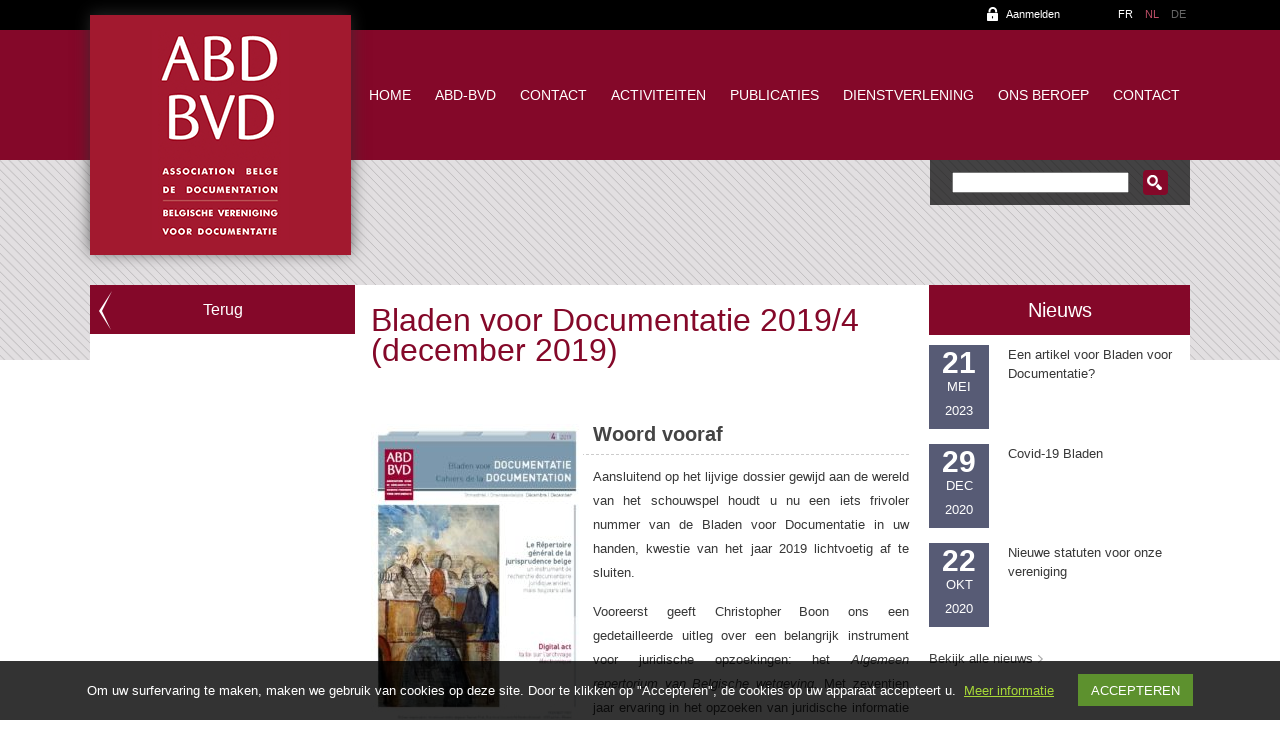

--- FILE ---
content_type: text/html; charset=UTF-8
request_url: https://www.abd-bvd.be/nl/bladen-voor-documentatie/2019-4/
body_size: 13623
content:
<!doctype html>
<html lang="fr">
    <head>
    	<meta name="author" content="Alys" />
        <meta charset="utf-8">
		        <title>
		Bladen voor Documentatie 2019/4 (december 2019) - ABD-BVD		</title>
    
    <meta name="viewport" content="width=device-width, initial-scale=1" />
    <link href="https://www.abd-bvd.be/wp-content/themes/abd-bvd/favicon.ico" rel="shortcut icon" type="image/x-icon" />
    	<!--[if lt IE 9]><script src="https://html5shim.googlecode.com/svn/trunk/html5.js"></script><![endif]-->
 <!--[if lte IE 8]>
  <script src="https://html5shiv.googlecode.com/svn/trunk/html5.js"></script>
<![endif]-->
<script>
  document.createElement('header');
  document.createElement('nav');
  document.createElement('section');
  document.createElement('aside');
  document.createElement('footer');
</script>

<script type="text/javascript" src="//platform-api.sharethis.com/js/sharethis.js#property=5911c7bf03b9440012643b42&product=inline-share-buttons"></script>


        <link href='https://fonts.googleapis.com/css?family=Signika:400,300,600,700' rel='stylesheet' type='text/css'>
         <link rel="stylesheet" href="https://www.abd-bvd.be/wp-content/themes/abd-bvd/style.css" />
         <link rel="stylesheet" type="text/css" media="print" href="https://www.abd-bvd.be/wp-content/themes/abd-bvd/print.css" />
         
       
<!-- Google tag (gtag.js) GA4 -->
<script async src="https://www.googletagmanager.com/gtag/js?id=G-YMH5LTXZ4F"></script>
<script>
  window.dataLayer = window.dataLayer || [];
  function gtag(){dataLayer.push(arguments);}
  gtag('js', new Date());

  gtag('config', 'G-YMH5LTXZ4F');
</script>		
		
 <!-- google analytics -->        
  <script>
  (function(i,s,o,g,r,a,m){i['GoogleAnalyticsObject']=r;i[r]=i[r]||function(){
  (i[r].q=i[r].q||[]).push(arguments)},i[r].l=1*new Date();a=s.createElement(o),
  m=s.getElementsByTagName(o)[0];a.async=1;a.src=g;m.parentNode.insertBefore(a,m)
  })(window,document,'script','//www.google-analytics.com/analytics.js','ga');

  ga('create', 'UA-56720964-1', 'auto');
  ga('send', 'pageview');

</script>       
         
         
         
         
         
         

        <meta name='robots' content='index, follow, max-image-preview:large, max-snippet:-1, max-video-preview:-1' />
<link rel="alternate" hreflang="fr-fr" href="https://www.abd-bvd.be/fr/cahiers-de-la-documentation/2019-4/" />
<link rel="alternate" hreflang="nl-nl" href="https://www.abd-bvd.be/nl/bladen-voor-documentatie/2019-4/" />
<link rel="alternate" hreflang="x-default" href="https://www.abd-bvd.be/fr/cahiers-de-la-documentation/2019-4/" />
<script type="text/javascript">
/* <![CDATA[ */
window.koko_analytics = {"url":"https:\/\/www.abd-bvd.be\/wp-admin\/admin-ajax.php?action=koko_analytics_collect","site_url":"https:\/\/www.abd-bvd.be\/nl\/","post_id":17660,"path":"bladen-voor-documentatie\/2019-4\/","method":"cookie","use_cookie":true};
/* ]]> */
</script>

	<!-- This site is optimized with the Yoast SEO plugin v26.8 - https://yoast.com/product/yoast-seo-wordpress/ -->
	<link rel="canonical" href="https://www.abd-bvd.be/nl/bladen-voor-documentatie/2019-4/" />
	<meta property="og:locale" content="nl_NL" />
	<meta property="og:type" content="article" />
	<meta property="og:title" content="Bladen voor Documentatie 2019/4 (december 2019) - ABD-BVD" />
	<meta property="og:description" content="&nbsp; Woord vooraf Aansluitend op het lijvige dossier gewijd aan de wereld van het schouwspel houdt u nu een iets frivoler nummer van de Bladen voor Documentatie in uw handen, kwestie van het jaar 2019 lichtvoetig af te sluiten. Vooreerst geeft Christopher Boon ons een gedetailleerde uitleg over een belangrijk instrument voor juridische opzoekingen: het [&hellip;]" />
	<meta property="og:url" content="https://www.abd-bvd.be/nl/bladen-voor-documentatie/2019-4/" />
	<meta property="og:site_name" content="ABD-BVD" />
	<meta property="article:published_time" content="2019-12-20T15:12:06+00:00" />
	<meta property="article:modified_time" content="2020-12-18T14:29:33+00:00" />
	<meta property="og:image" content="https://www.abd-bvd.be/wp-content/uploads/cahier-201904-212x300.jpg" />
	<meta name="author" content="Samuel Piret" />
	<meta name="twitter:card" content="summary_large_image" />
	<meta name="twitter:label1" content="Geschreven door" />
	<meta name="twitter:data1" content="Samuel Piret" />
	<meta name="twitter:label2" content="Geschatte leestijd" />
	<meta name="twitter:data2" content="3 minuten" />
	<script type="application/ld+json" class="yoast-schema-graph">{"@context":"https://schema.org","@graph":[{"@type":"Article","@id":"https://www.abd-bvd.be/nl/bladen-voor-documentatie/2019-4/#article","isPartOf":{"@id":"https://www.abd-bvd.be/nl/bladen-voor-documentatie/2019-4/"},"author":{"name":"Samuel Piret","@id":"https://www.abd-bvd.be/fr/#/schema/person/8c1477a1481ed8775cc8dc40620a7fc4"},"headline":"Bladen voor Documentatie 2019/4 (december 2019)","datePublished":"2019-12-20T15:12:06+00:00","dateModified":"2020-12-18T14:29:33+00:00","mainEntityOfPage":{"@id":"https://www.abd-bvd.be/nl/bladen-voor-documentatie/2019-4/"},"wordCount":702,"image":{"@id":"https://www.abd-bvd.be/nl/bladen-voor-documentatie/2019-4/#primaryimage"},"thumbnailUrl":"https://www.abd-bvd.be/wp-content/uploads/cahier-201904-212x300.jpg","articleSection":["Bladen voor Documentatie"],"inLanguage":"nl-NL"},{"@type":"WebPage","@id":"https://www.abd-bvd.be/nl/bladen-voor-documentatie/2019-4/","url":"https://www.abd-bvd.be/nl/bladen-voor-documentatie/2019-4/","name":"Bladen voor Documentatie 2019/4 (december 2019) - ABD-BVD","isPartOf":{"@id":"https://www.abd-bvd.be/fr/#website"},"primaryImageOfPage":{"@id":"https://www.abd-bvd.be/nl/bladen-voor-documentatie/2019-4/#primaryimage"},"image":{"@id":"https://www.abd-bvd.be/nl/bladen-voor-documentatie/2019-4/#primaryimage"},"thumbnailUrl":"https://www.abd-bvd.be/wp-content/uploads/cahier-201904-212x300.jpg","datePublished":"2019-12-20T15:12:06+00:00","dateModified":"2020-12-18T14:29:33+00:00","author":{"@id":"https://www.abd-bvd.be/fr/#/schema/person/8c1477a1481ed8775cc8dc40620a7fc4"},"breadcrumb":{"@id":"https://www.abd-bvd.be/nl/bladen-voor-documentatie/2019-4/#breadcrumb"},"inLanguage":"nl-NL","potentialAction":[{"@type":"ReadAction","target":["https://www.abd-bvd.be/nl/bladen-voor-documentatie/2019-4/"]}]},{"@type":"ImageObject","inLanguage":"nl-NL","@id":"https://www.abd-bvd.be/nl/bladen-voor-documentatie/2019-4/#primaryimage","url":"https://www.abd-bvd.be/wp-content/uploads/cahier-201904-212x300.jpg","contentUrl":"https://www.abd-bvd.be/wp-content/uploads/cahier-201904-212x300.jpg"},{"@type":"BreadcrumbList","@id":"https://www.abd-bvd.be/nl/bladen-voor-documentatie/2019-4/#breadcrumb","itemListElement":[{"@type":"ListItem","position":1,"name":"Accueil","item":"https://www.abd-bvd.be/nl/"},{"@type":"ListItem","position":2,"name":"Bladen voor Documentatie 2019/4 (december 2019)"}]},{"@type":"WebSite","@id":"https://www.abd-bvd.be/fr/#website","url":"https://www.abd-bvd.be/fr/","name":"ABD-BVD","description":"association Belge de documentation - Belgische verniging voor documentatie","potentialAction":[{"@type":"SearchAction","target":{"@type":"EntryPoint","urlTemplate":"https://www.abd-bvd.be/fr/?s={search_term_string}"},"query-input":{"@type":"PropertyValueSpecification","valueRequired":true,"valueName":"search_term_string"}}],"inLanguage":"nl-NL"},{"@type":"Person","@id":"https://www.abd-bvd.be/fr/#/schema/person/8c1477a1481ed8775cc8dc40620a7fc4","name":"Samuel Piret","image":{"@type":"ImageObject","inLanguage":"nl-NL","@id":"https://www.abd-bvd.be/fr/#/schema/person/image/","url":"https://secure.gravatar.com/avatar/cee3a2d3b154849fab4023fe8528c315fac5f6770fdae8bb480de9d0e0b272a8?s=96&d=mm&r=g","contentUrl":"https://secure.gravatar.com/avatar/cee3a2d3b154849fab4023fe8528c315fac5f6770fdae8bb480de9d0e0b272a8?s=96&d=mm&r=g","caption":"Samuel Piret"},"url":"https://www.abd-bvd.be/nl/author/samuel-piret/"}]}</script>
	<!-- / Yoast SEO plugin. -->


<link rel="alternate" type="application/rss+xml" title="ABD-BVD &raquo; Bladen voor Documentatie 2019/4 (december 2019) reacties feed" href="https://www.abd-bvd.be/nl/bladen-voor-documentatie/2019-4/feed/" />
<link rel="alternate" title="oEmbed (JSON)" type="application/json+oembed" href="https://www.abd-bvd.be/nl/wp-json/oembed/1.0/embed?url=https%3A%2F%2Fwww.abd-bvd.be%2Fnl%2Fbladen-voor-documentatie%2F2019-4%2F" />
<link rel="alternate" title="oEmbed (XML)" type="text/xml+oembed" href="https://www.abd-bvd.be/nl/wp-json/oembed/1.0/embed?url=https%3A%2F%2Fwww.abd-bvd.be%2Fnl%2Fbladen-voor-documentatie%2F2019-4%2F&#038;format=xml" />
<style id='wp-img-auto-sizes-contain-inline-css' type='text/css'>
img:is([sizes=auto i],[sizes^="auto," i]){contain-intrinsic-size:3000px 1500px}
/*# sourceURL=wp-img-auto-sizes-contain-inline-css */
</style>
<style id='wp-emoji-styles-inline-css' type='text/css'>

	img.wp-smiley, img.emoji {
		display: inline !important;
		border: none !important;
		box-shadow: none !important;
		height: 1em !important;
		width: 1em !important;
		margin: 0 0.07em !important;
		vertical-align: -0.1em !important;
		background: none !important;
		padding: 0 !important;
	}
/*# sourceURL=wp-emoji-styles-inline-css */
</style>
<link rel='stylesheet' id='contact-form-7-css' href='https://www.abd-bvd.be/wp-content/plugins/contact-form-7/includes/css/styles.css?ver=6.1.4' type='text/css' media='all' />
<link rel='stylesheet' id='wpml-legacy-dropdown-0-css' href='https://www.abd-bvd.be/wp-content/plugins/sitepress-multilingual-cms/templates/language-switchers/legacy-dropdown/style.min.css?ver=1' type='text/css' media='all' />
<style id='wpml-legacy-dropdown-0-inline-css' type='text/css'>
.wpml-ls-statics-shortcode_actions, .wpml-ls-statics-shortcode_actions .wpml-ls-sub-menu, .wpml-ls-statics-shortcode_actions a {border-color:#cdcdcd;}.wpml-ls-statics-shortcode_actions a, .wpml-ls-statics-shortcode_actions .wpml-ls-sub-menu a, .wpml-ls-statics-shortcode_actions .wpml-ls-sub-menu a:link, .wpml-ls-statics-shortcode_actions li:not(.wpml-ls-current-language) .wpml-ls-link, .wpml-ls-statics-shortcode_actions li:not(.wpml-ls-current-language) .wpml-ls-link:link {color:#444444;background-color:#ffffff;}.wpml-ls-statics-shortcode_actions .wpml-ls-sub-menu a:hover,.wpml-ls-statics-shortcode_actions .wpml-ls-sub-menu a:focus, .wpml-ls-statics-shortcode_actions .wpml-ls-sub-menu a:link:hover, .wpml-ls-statics-shortcode_actions .wpml-ls-sub-menu a:link:focus {color:#000000;background-color:#eeeeee;}.wpml-ls-statics-shortcode_actions .wpml-ls-current-language > a {color:#444444;background-color:#ffffff;}.wpml-ls-statics-shortcode_actions .wpml-ls-current-language:hover>a, .wpml-ls-statics-shortcode_actions .wpml-ls-current-language>a:focus {color:#000000;background-color:#eeeeee;}
/*# sourceURL=wpml-legacy-dropdown-0-inline-css */
</style>
<link rel='stylesheet' id='wp-pagenavi-css' href='https://www.abd-bvd.be/wp-content/plugins/wp-pagenavi/pagenavi-css.css?ver=2.70' type='text/css' media='all' />
<script type="text/javascript" src="https://www.abd-bvd.be/wp-content/plugins/sitepress-multilingual-cms/templates/language-switchers/legacy-dropdown/script.min.js?ver=1" id="wpml-legacy-dropdown-0-js"></script>
<link rel="https://api.w.org/" href="https://www.abd-bvd.be/nl/wp-json/" /><link rel="alternate" title="JSON" type="application/json" href="https://www.abd-bvd.be/nl/wp-json/wp/v2/posts/17660" /><link rel="EditURI" type="application/rsd+xml" title="RSD" href="https://www.abd-bvd.be/xmlrpc.php?rsd" />
<link rel='shortlink' href='https://www.abd-bvd.be/nl/?p=17660' />
<meta name="generator" content="WPML ver:4.8.6 stt:39,1,4,3;" />
<script type="text/javascript">
(function(url){
	if(/(?:Chrome\/26\.0\.1410\.63 Safari\/537\.31|WordfenceTestMonBot)/.test(navigator.userAgent)){ return; }
	var addEvent = function(evt, handler) {
		if (window.addEventListener) {
			document.addEventListener(evt, handler, false);
		} else if (window.attachEvent) {
			document.attachEvent('on' + evt, handler);
		}
	};
	var removeEvent = function(evt, handler) {
		if (window.removeEventListener) {
			document.removeEventListener(evt, handler, false);
		} else if (window.detachEvent) {
			document.detachEvent('on' + evt, handler);
		}
	};
	var evts = 'contextmenu dblclick drag dragend dragenter dragleave dragover dragstart drop keydown keypress keyup mousedown mousemove mouseout mouseover mouseup mousewheel scroll'.split(' ');
	var logHuman = function() {
		if (window.wfLogHumanRan) { return; }
		window.wfLogHumanRan = true;
		var wfscr = document.createElement('script');
		wfscr.type = 'text/javascript';
		wfscr.async = true;
		wfscr.src = url + '&r=' + Math.random();
		(document.getElementsByTagName('head')[0]||document.getElementsByTagName('body')[0]).appendChild(wfscr);
		for (var i = 0; i < evts.length; i++) {
			removeEvent(evts[i], logHuman);
		}
	};
	for (var i = 0; i < evts.length; i++) {
		addEvent(evts[i], logHuman);
	}
})('//www.abd-bvd.be/nl/?wordfence_lh=1&hid=D0D880FA35FBC996CE164AEE008F7833');
</script><link rel="icon" href="https://www.abd-bvd.be/wp-content/uploads/favicon-150x150.png" sizes="32x32" />
<link rel="icon" href="https://www.abd-bvd.be/wp-content/uploads/favicon-300x300.png" sizes="192x192" />
<link rel="apple-touch-icon" href="https://www.abd-bvd.be/wp-content/uploads/favicon-300x300.png" />
<meta name="msapplication-TileImage" content="https://www.abd-bvd.be/wp-content/uploads/favicon-300x300.png" />
    </head>
    
   <body class="wp-singular post-template-default single single-post postid-17660 single-format-standard wp-theme-abd-bvd"> 
    	<div id="bg-header"></div>
    	
         <div id="slider">
           <!--<img src="https://www.abd-bvd.be/wp-content/themes/abd-bvd/images/slide-1.jpg" alt="Slideshow">-->
        </div>
        
    	<div id="wrapper">
        	<header>        
            
            	<div id="top-menu">
                	
                	<ul id="login-menu">
                                          </ul>
                    <a href="https://www.abd-bvd.be/nl/mijn-abd-bvd/" class="login">Aanmelden</a>
                                        
                    
                    
                                                                                 <ul id="langues">
						                    	<li><a href="https://www.abd-bvd.be/fr/cahiers-de-la-documentation/2019-4/">FR</a></li>
                  <li class="current"><a href="https://www.abd-bvd.be/nl/bladen-voor-documentatie/2019-4/">NL</a></li>
                  <!--<li><a href="">EN</a></li>-->
                <li><a href="">DE</a></li> 
                    </ul>
                </div>
                 
                 <!--      	
                <a href="https://www.abd-bvd.be/nl//nl" class="logo"><img src="https://www.abd-bvd.be/wp-content/themes/abd-bvd/images/ABD-BVD_logo-vertical.png" alt="ABD-BVD"></a>
                -->
           
             <a href="https://www.abd-bvd.be/nl//" class="logo"><img src=" https://www.abd-bvd.be/wp-content/themes/abd-bvd/images/ABD-BVD_logo-vertical.png" alt="ABD-BVD"></a>
     
                <a href="#" id="pull"></a> <!-- pour mobile -->

                	<nav>
					<ul id="main-menu" class="nav-list"><li id="menu-item-808" class="menu-item menu-item-type-post_type menu-item-object-page menu-item-808"><a href="https://www.abd-bvd.be/nl/dienstverlening/nuttige-links/">Nuttige links</a></li>
<li id="menu-item-8723" class="menu-item menu-item-type-post_type menu-item-object-page menu-item-home menu-item-8723"><a href="https://www.abd-bvd.be/nl/">Home</a></li>
<li id="menu-item-494" class="menu-item menu-item-type-post_type menu-item-object-page menu-item-has-children menu-item-494"><a href="https://www.abd-bvd.be/nl/abd-bvd/">ABD-BVD</a>
<ul class="sub-menu">
	<li id="menu-item-507" class="menu-item menu-item-type-post_type menu-item-object-page menu-item-507"><a href="https://www.abd-bvd.be/nl/abd-bvd/over-ons/">Over ons</a></li>
	<li id="menu-item-510" class="menu-item menu-item-type-post_type menu-item-object-page menu-item-510"><a href="https://www.abd-bvd.be/nl/abd-bvd/beroepsvereniging/">Beroepsvereniging</a></li>
	<li id="menu-item-558" class="menu-item menu-item-type-post_type menu-item-object-page menu-item-has-children menu-item-558"><a href="https://www.abd-bvd.be/nl/abd-bvd/lid-worden/">Lid worden</a>
	<ul class="sub-menu">
		<li id="menu-item-1803" class="menu-item menu-item-type-post_type menu-item-object-page menu-item-1803"><a href="https://www.abd-bvd.be/nl/abd-bvd/lid-worden/collectieve-lidmaatschap/">Collectieve lidmaatschap</a></li>
		<li id="menu-item-1806" class="menu-item menu-item-type-post_type menu-item-object-page menu-item-1806"><a href="https://www.abd-bvd.be/nl/abd-bvd/lid-worden/individuele-lidmaatschap/">Individuele lidmaatschap</a></li>
		<li id="menu-item-1810" class="menu-item menu-item-type-post_type menu-item-object-page menu-item-1810"><a href="https://www.abd-bvd.be/nl/abd-bvd/lid-worden/student-lidmaatschap/">Student lidmaatschap</a></li>
	</ul>
</li>
	<li id="menu-item-567" class="menu-item menu-item-type-post_type menu-item-object-page menu-item-has-children menu-item-567"><a href="https://www.abd-bvd.be/nl/abd-bvd/raad-van-bestuur/">Bestuursorgaan</a>
	<ul class="sub-menu">
		<li id="menu-item-18860" class="menu-item menu-item-type-post_type menu-item-object-page menu-item-18860"><a href="https://www.abd-bvd.be/nl/abd-bvd/raad-van-bestuur/kandidaat/">Bestuursorgaan of verificateur van de rekeningen : aanvraagformulier</a></li>
	</ul>
</li>
	<li id="menu-item-576" class="menu-item menu-item-type-post_type menu-item-object-page menu-item-576"><a href="https://www.abd-bvd.be/nl/abd-bvd/algemene-vergadering/">Algemene vergadering</a></li>
	<li id="menu-item-991" class="menu-item menu-item-type-post_type menu-item-object-page menu-item-991"><a href="https://www.abd-bvd.be/nl/abd-bvd/statuten/">Statuten</a></li>
</ul>
</li>
<li id="menu-item-807" class="menu-item menu-item-type-post_type menu-item-object-page menu-item-807"><a href="https://www.abd-bvd.be/nl/contact-2/">Contact</a></li>
<li id="menu-item-591" class="menu-item menu-item-type-post_type menu-item-object-page menu-item-has-children menu-item-591"><a href="https://www.abd-bvd.be/nl/activiteiten-en-evenementen/">Activiteiten</a>
<ul class="sub-menu">
	<li id="menu-item-600" class="menu-item menu-item-type-post_type menu-item-object-page menu-item-600"><a href="https://www.abd-bvd.be/nl/docmoments/">Doc’Moments</a></li>
	<li id="menu-item-609" class="menu-item menu-item-type-post_type menu-item-object-page menu-item-609"><a href="https://www.abd-bvd.be/nl/activiteiten-en-evenementen/ateliers/">Ateliers</a></li>
	<li id="menu-item-618" class="menu-item menu-item-type-post_type menu-item-object-page menu-item-618"><a href="https://www.abd-bvd.be/nl/activiteiten-en-evenementen/inforum/">Inforum</a></li>
	<li id="menu-item-627" class="menu-item menu-item-type-post_type menu-item-object-page menu-item-627"><a href="https://www.abd-bvd.be/nl/activiteiten-en-evenementen/abd-bvd-prijs/">ABD-BVD-Prijs</a></li>
</ul>
</li>
<li id="menu-item-636" class="menu-item menu-item-type-post_type menu-item-object-page menu-item-has-children menu-item-636"><a href="https://www.abd-bvd.be/nl/publicaties/">Publicaties</a>
<ul class="sub-menu">
	<li id="menu-item-645" class="menu-item menu-item-type-post_type menu-item-object-page menu-item-has-children menu-item-645"><a href="https://www.abd-bvd.be/nl/publicaties/bladen-voor-documentatie/">Bladen voor Documentatie</a>
	<ul class="sub-menu">
		<li id="menu-item-3611" class="menu-item menu-item-type-post_type menu-item-object-page menu-item-3611"><a href="https://www.abd-bvd.be/nl/publicaties/bladen-voor-documentatie/schrijven-voor-de-bladen/">Schrijven voor de Bladen</a></li>
		<li id="menu-item-3610" class="menu-item menu-item-type-post_type menu-item-object-page menu-item-3610"><a href="https://www.abd-bvd.be/nl/publicaties/bladen-voor-documentatie/naar-de-artikels/">Bladen voor Documentatie: laatste overzichten en artikels</a></li>
	</ul>
</li>
	<li id="menu-item-648" class="menu-item menu-item-type-post_type menu-item-object-page menu-item-648"><a href="https://www.abd-bvd.be/nl/publicaties/abd-bvd-info/">ABD-BVD Info</a></li>
	<li id="menu-item-657" class="menu-item menu-item-type-post_type menu-item-object-page menu-item-657"><a href="https://www.abd-bvd.be/nl/publicaties/dossiers-abd-bvd/">Dossiers ABD-BVD</a></li>
</ul>
</li>
<li id="menu-item-666" class="menu-item menu-item-type-post_type menu-item-object-page menu-item-has-children menu-item-666"><a href="https://www.abd-bvd.be/nl/dienstverlening/">Dienstverlening</a>
<ul class="sub-menu">
	<li id="menu-item-675" class="menu-item menu-item-type-post_type menu-item-object-page menu-item-675"><a href="https://www.abd-bvd.be/nl/dienstverlening/jobaanbiedingen/">Jobaanbiedingen</a></li>
	<li id="menu-item-684" class="menu-item menu-item-type-post_type menu-item-object-page menu-item-684"><a href="https://www.abd-bvd.be/nl/dienstverlening/nuttige-links/">Nuttige links</a></li>
	<li id="menu-item-693" class="menu-item menu-item-type-post_type menu-item-object-page menu-item-693"><a href="https://www.abd-bvd.be/nl/dienstverlening/abd-bvd-op-sociale-netwerken/">ABD-BVD op sociale netwerken</a></li>
</ul>
</li>
<li id="menu-item-702" class="menu-item menu-item-type-post_type menu-item-object-page menu-item-has-children menu-item-702"><a href="https://www.abd-bvd.be/nl/ons-beroep/">Ons beroep</a>
<ul class="sub-menu">
	<li id="menu-item-711" class="menu-item menu-item-type-post_type menu-item-object-page menu-item-711"><a href="https://www.abd-bvd.be/nl/ons-beroep/id-professionals/">I&#038;D beroepen</a></li>
	<li id="menu-item-717" class="menu-item menu-item-type-post_type menu-item-object-page menu-item-717"><a href="https://www.abd-bvd.be/nl/ons-beroep/opleiding/">Opleiding</a></li>
	<li id="menu-item-729" class="menu-item menu-item-type-post_type menu-item-object-page menu-item-729"><a href="https://www.abd-bvd.be/nl/ons-beroep/permanente-vorming/">Permanente vorming</a></li>
	<li id="menu-item-738" class="menu-item menu-item-type-post_type menu-item-object-page menu-item-738"><a href="https://www.abd-bvd.be/nl/ons-beroep/euroreferentieel/">Euroreferentieel</a></li>
	<li id="menu-item-747" class="menu-item menu-item-type-post_type menu-item-object-page menu-item-747"><a href="https://www.abd-bvd.be/nl/ons-beroep/verenigingen-instellingen/">Verenigingen en instellingen</a></li>
</ul>
</li>
<li id="menu-item-756" class="menu-item menu-item-type-post_type menu-item-object-page menu-item-756"><a href="https://www.abd-bvd.be/nl/contact-2/">Contact</a></li>
</ul>                </nav>
                    
                    <div id="search-form">
                        <form role="search" method="get" id="searchform" class="searchform" action="https://www.abd-bvd.be/nl/">
				<div>
					<label class="screen-reader-text" for="s">Zoeken naar:</label>
					<input type="text" value="" name="s" id="s" />
					<input type="submit" id="searchsubmit" value="Zoeken" />
				</div>
			</form> 
                   </div>


					            </header>
            	 
      
         
<div id="content-wrap">

  
<div id="sidebar-left">

<!--
<a class="go-back" href="https://www.abd-bvd.be/nl/category/bladen-voor-documentatie/">Bladen voor Documentatie</a>
-->

<a class="go-back" href="javascript:history.back();">Terug</a>


  

<ul id="submenu-left"><li class="menu-item menu-item-type-post_type menu-item-object-page menu-item-808"><a href="https://www.abd-bvd.be/nl/dienstverlening/nuttige-links/">Nuttige links</a></li>
<li class="menu-item menu-item-type-post_type menu-item-object-page menu-item-home menu-item-8723"><a href="https://www.abd-bvd.be/nl/">Home</a></li>
<li class="menu-item menu-item-type-post_type menu-item-object-page menu-item-has-children menu-item-494"><a href="https://www.abd-bvd.be/nl/abd-bvd/">ABD-BVD</a>
<ul class="sub-menu">
	<li class="menu-item menu-item-type-post_type menu-item-object-page menu-item-507"><a href="https://www.abd-bvd.be/nl/abd-bvd/over-ons/">Over ons</a></li>
	<li class="menu-item menu-item-type-post_type menu-item-object-page menu-item-510"><a href="https://www.abd-bvd.be/nl/abd-bvd/beroepsvereniging/">Beroepsvereniging</a></li>
	<li class="menu-item menu-item-type-post_type menu-item-object-page menu-item-has-children menu-item-558"><a href="https://www.abd-bvd.be/nl/abd-bvd/lid-worden/">Lid worden</a>
	<ul class="sub-menu">
		<li class="menu-item menu-item-type-post_type menu-item-object-page menu-item-1803"><a href="https://www.abd-bvd.be/nl/abd-bvd/lid-worden/collectieve-lidmaatschap/">Collectieve lidmaatschap</a></li>
		<li class="menu-item menu-item-type-post_type menu-item-object-page menu-item-1806"><a href="https://www.abd-bvd.be/nl/abd-bvd/lid-worden/individuele-lidmaatschap/">Individuele lidmaatschap</a></li>
		<li class="menu-item menu-item-type-post_type menu-item-object-page menu-item-1810"><a href="https://www.abd-bvd.be/nl/abd-bvd/lid-worden/student-lidmaatschap/">Student lidmaatschap</a></li>
	</ul>
</li>
	<li class="menu-item menu-item-type-post_type menu-item-object-page menu-item-has-children menu-item-567"><a href="https://www.abd-bvd.be/nl/abd-bvd/raad-van-bestuur/">Bestuursorgaan</a>
	<ul class="sub-menu">
		<li class="menu-item menu-item-type-post_type menu-item-object-page menu-item-18860"><a href="https://www.abd-bvd.be/nl/abd-bvd/raad-van-bestuur/kandidaat/">Bestuursorgaan of verificateur van de rekeningen : aanvraagformulier</a></li>
	</ul>
</li>
	<li class="menu-item menu-item-type-post_type menu-item-object-page menu-item-576"><a href="https://www.abd-bvd.be/nl/abd-bvd/algemene-vergadering/">Algemene vergadering</a></li>
	<li class="menu-item menu-item-type-post_type menu-item-object-page menu-item-991"><a href="https://www.abd-bvd.be/nl/abd-bvd/statuten/">Statuten</a></li>
</ul>
</li>
<li class="menu-item menu-item-type-post_type menu-item-object-page menu-item-807"><a href="https://www.abd-bvd.be/nl/contact-2/">Contact</a></li>
<li class="menu-item menu-item-type-post_type menu-item-object-page menu-item-has-children menu-item-591"><a href="https://www.abd-bvd.be/nl/activiteiten-en-evenementen/">Activiteiten</a>
<ul class="sub-menu">
	<li class="menu-item menu-item-type-post_type menu-item-object-page menu-item-600"><a href="https://www.abd-bvd.be/nl/docmoments/">Doc’Moments</a></li>
	<li class="menu-item menu-item-type-post_type menu-item-object-page menu-item-609"><a href="https://www.abd-bvd.be/nl/activiteiten-en-evenementen/ateliers/">Ateliers</a></li>
	<li class="menu-item menu-item-type-post_type menu-item-object-page menu-item-618"><a href="https://www.abd-bvd.be/nl/activiteiten-en-evenementen/inforum/">Inforum</a></li>
	<li class="menu-item menu-item-type-post_type menu-item-object-page menu-item-627"><a href="https://www.abd-bvd.be/nl/activiteiten-en-evenementen/abd-bvd-prijs/">ABD-BVD-Prijs</a></li>
</ul>
</li>
<li class="menu-item menu-item-type-post_type menu-item-object-page menu-item-has-children menu-item-636"><a href="https://www.abd-bvd.be/nl/publicaties/">Publicaties</a>
<ul class="sub-menu">
	<li class="menu-item menu-item-type-post_type menu-item-object-page menu-item-has-children menu-item-645"><a href="https://www.abd-bvd.be/nl/publicaties/bladen-voor-documentatie/">Bladen voor Documentatie</a>
	<ul class="sub-menu">
		<li class="menu-item menu-item-type-post_type menu-item-object-page menu-item-3611"><a href="https://www.abd-bvd.be/nl/publicaties/bladen-voor-documentatie/schrijven-voor-de-bladen/">Schrijven voor de Bladen</a></li>
		<li class="menu-item menu-item-type-post_type menu-item-object-page menu-item-3610"><a href="https://www.abd-bvd.be/nl/publicaties/bladen-voor-documentatie/naar-de-artikels/">Bladen voor Documentatie: laatste overzichten en artikels</a></li>
	</ul>
</li>
	<li class="menu-item menu-item-type-post_type menu-item-object-page menu-item-648"><a href="https://www.abd-bvd.be/nl/publicaties/abd-bvd-info/">ABD-BVD Info</a></li>
	<li class="menu-item menu-item-type-post_type menu-item-object-page menu-item-657"><a href="https://www.abd-bvd.be/nl/publicaties/dossiers-abd-bvd/">Dossiers ABD-BVD</a></li>
</ul>
</li>
<li class="menu-item menu-item-type-post_type menu-item-object-page menu-item-has-children menu-item-666"><a href="https://www.abd-bvd.be/nl/dienstverlening/">Dienstverlening</a>
<ul class="sub-menu">
	<li class="menu-item menu-item-type-post_type menu-item-object-page menu-item-675"><a href="https://www.abd-bvd.be/nl/dienstverlening/jobaanbiedingen/">Jobaanbiedingen</a></li>
	<li class="menu-item menu-item-type-post_type menu-item-object-page menu-item-684"><a href="https://www.abd-bvd.be/nl/dienstverlening/nuttige-links/">Nuttige links</a></li>
	<li class="menu-item menu-item-type-post_type menu-item-object-page menu-item-693"><a href="https://www.abd-bvd.be/nl/dienstverlening/abd-bvd-op-sociale-netwerken/">ABD-BVD op sociale netwerken</a></li>
</ul>
</li>
<li class="menu-item menu-item-type-post_type menu-item-object-page menu-item-has-children menu-item-702"><a href="https://www.abd-bvd.be/nl/ons-beroep/">Ons beroep</a>
<ul class="sub-menu">
	<li class="menu-item menu-item-type-post_type menu-item-object-page menu-item-711"><a href="https://www.abd-bvd.be/nl/ons-beroep/id-professionals/">I&#038;D beroepen</a></li>
	<li class="menu-item menu-item-type-post_type menu-item-object-page menu-item-717"><a href="https://www.abd-bvd.be/nl/ons-beroep/opleiding/">Opleiding</a></li>
	<li class="menu-item menu-item-type-post_type menu-item-object-page menu-item-729"><a href="https://www.abd-bvd.be/nl/ons-beroep/permanente-vorming/">Permanente vorming</a></li>
	<li class="menu-item menu-item-type-post_type menu-item-object-page menu-item-738"><a href="https://www.abd-bvd.be/nl/ons-beroep/euroreferentieel/">Euroreferentieel</a></li>
	<li class="menu-item menu-item-type-post_type menu-item-object-page menu-item-747"><a href="https://www.abd-bvd.be/nl/ons-beroep/verenigingen-instellingen/">Verenigingen en instellingen</a></li>
</ul>
</li>
<li class="menu-item menu-item-type-post_type menu-item-object-page menu-item-756"><a href="https://www.abd-bvd.be/nl/contact-2/">Contact</a></li>
</ul>   

  




<!-- ------- CONTACT PAGE --------- -->


                    

</div>
  

       <div id="content">     
                    <h1>

						                     

                        Bladen voor Documentatie 2019/4 (december 2019)
                    </h1>
                    
                      

					
					
<p>&nbsp;</p>
<h2><img fetchpriority="high" decoding="async" class="alignleft wp-image-17645 size-medium" src="https://www.abd-bvd.be/wp-content/uploads/cahier-201904-212x300.jpg" alt="" width="212" height="300" srcset="https://www.abd-bvd.be/wp-content/uploads/cahier-201904-212x300.jpg 212w, https://www.abd-bvd.be/wp-content/uploads/cahier-201904-724x1024.jpg 724w, https://www.abd-bvd.be/wp-content/uploads/cahier-201904-768x1087.jpg 768w, https://www.abd-bvd.be/wp-content/uploads/cahier-201904.jpg 827w" sizes="(max-width: 212px) 100vw, 212px" />Woord vooraf</h2>
<p style="text-align: justify;">Aansluitend op het lijvige dossier gewijd aan de wereld van het schouwspel houdt u nu een iets frivoler nummer van de Bladen voor Documentatie in uw handen, kwestie van het jaar 2019 lichtvoetig af te sluiten.</p>
<p style="text-align: justify;">Vooreerst geeft Christopher Boon ons een gedetailleerde uitleg over een belangrijk instrument voor juridische opzoekingen: het <em>Algemeen repertorium van Belgische wetgeving.</em> Met zeventien jaar ervaring in het opzoeken van juridische informatie op het Brusselse kabinet Liedekerke Wolters Waelbroeck Kirkpatrick, stelde Christopher dit waardevolle instrument voor tijdens het voorlaatste jaarlijkse colloquium van onze zustervereniging Archief- en Bibliotheekwezen in België.</p>
<p style="text-align: justify;">Vervolgens geven we het woord aan Laurence Maroye, die in mei de ABD-BVD-Prijs in de wacht sleepte voor haar thesis in de richting Informatie- en Communicatiewetenschappen aan de ULB. Daarin schetst ze een overzicht van de opportuniteiten en de risico&#8217;s van het gebruik van normatieve teksten in het documentenbeheer in het kader van de <em>Digital Act</em>. De schrijfster, die tevens voorzitster is van het Belgische spiegelcomité voor ISO TC46/SC11, deelt hier haar (zo geeft ze zelf toe) ongezonde passie voor de normen met ons.</p>
<p style="text-align: justify;">We herinneren eraan dat de ABD-BVD-Prijs wordt toegekend aan een uniek eindwerk. De kandidaturen voor de prijs van 2020 kunnen worden ingediend tot 6 januari 2020. Alle modaliteiten hiervoor zijn terug te vinden op onze website. De laureaat wordt gekozen tijdens het Inforum dat plaatsvindt op donderdag 14 mei 2020. Dit Inforum zal opnieuw plaatsvinden op zijn &#8216;historische&#8217; locatie, in KBR. Deze zalen zijn opnieuw toegankelijk na een jaar van werkzaamheden. De ABD-BVD zet zich trouwens op één lijn met deze renovaties en biedt u een volledige dag in het teken van het welzijn op het werk voor de informatie- en communicatieberoepen aan. Het programma volgt nog!</p>
<p style="text-align: justify;">We sluiten dit nummer af met de gebruikelijke rubrieken &#8216;Blik op de pers&#8217; en &#8216;Nieuwe publicaties&#8217; en ook twee boekbespekingen over marketing in het bibliotheekwezen en geïntegreerd documentenbeheer.</p>
<p style="text-align: justify;">De voltallige Raad van Bestuur van de ABD-BVD en het team van Bladen voor Documentatie wenst u prettige feestdagen en het beste voor het nieuwe jaar toe.</p>
<p style="text-align: justify;">Veel leesplezier,</p>
<p style="text-align: right;"><strong>Nadège ISBERGUE </strong></p>
<h2>Le Répertoire général de la jurisprudence belge, un instrument de recherche documentaire juridique ancien, mais toujours utile</h2>
<p><strong>Christopher BOON</strong>, documentaliste juridique</p>
<p style="text-align: justify;">De rechtsspraak bestaat uit de beslissingen genomen door de jurisdicties die belast zijn met het beslechten van de conflicten die hen worden voorgelegd. Sommige jurisdicties publiceren hun arresten systematisch, maar de volledige Belgische rechtsspraak kan nooit integraal gepubliceerd worden. Slechts een fractie ervan wordt openbaar gemaakt: het inventariseren, selecteren en signaleren van belangrijke beslissingen gebeurt meestal door de juridische tijdschriften.</p>
<p style="text-align: justify;">Voor hun opzoekingswerk moeten juristen dus meerdere bronnen raadplegen. Het is evenwel niet altijd gemakkelijk om met indexen en inhoudstafels van verschillende tijdschriften, bovendien over verschillende jaren heen, te werken. Er bestaan instrumenten die de toegang tot de relevante beslissingen vergemakkelijken: de repertoria van de rechtsspraak. Een van die grote repertoria, het <em>Algemeen repertorium van Belgische wetgeving</em>, dat voor het eerst verschenen is in 1882, bevat een inventaris van de rechtsspraak gepubliceerd in de belangrijkste juridische tijdschriften sinds 1814. Deze inventarisatie van de gepubliceerde rechtsspraak is voortgezet tot in 1975.</p>
<p style="text-align: justify;">Dit opzoekingsinstrument is vandaag nog steeds een belangrijke bron, zowel voor juristen als voor onderzoekers, en blijft om meer dan één reden onvermijdelijk.</p>
<p><span class="file-button"><a href="https://www.abd-bvd.be/fr/2019-4-boon/">Download (FR)</a></span></p>
<h2><em>Digital act</em> : la loi sur l&#8217;archivage électronique Retour sur l&#8217;emploi des normes internationales pour l&#8217;archivage électronique qualifié</h2>
<p><strong>Laurence MAROYE</strong>, Gestionnaire de l’information et déléguée à la protection des données</p>
<p style="text-align: justify;">Op 29 maart 2019 werd het uitvoeringsbesluit van de wet van 21 juli 2016, of de <em>Digital Act</em>, gepubliceerd, tot uitvoering en vervollediging van de eIDAS-verordening over vertrouwensdiensten, waaronder de elektronische handtekening en tijdstempel, en tot concretisering van de ministeriële wil om de digitale economie aan te moedigen. Het besluit in kwestie besteedt extra aandacht aan de normen en standaards om organisaties een leidraad te geven met het oog op conformiteit op het vlak van elektronische archivering. In dit artikel worden de opportuniteiten en de risico&#8217;s uiteengezet van het gebruik van normatieve teksten van het documentenbeheer van de ISO met name. Hiervoor wordt teruggegaan naar het normalisatieproces als element dat impact heeft op dergelijke praktijken.&nbsp;</p>
<p><span class="file-button"><a href="https://www.abd-bvd.be/fr/2019-4-maroye/">Download (FR)</a></span></p>
<p style="text-align: right;"><span class="file-button"><a href="https://www.abd-bvd.be/fr/2019-4-full/">Download het volledige nummer</a></span></p>
<p>&nbsp;</p>

                 </div> <!-- / content -->

                 
 <ul id="sidebar-right" >

 <!-- ----------------------------------- AGENDA -------------------------------------- -->



    

 	<li>

    

    


    
  </li>



    

  <!-- ----------------------------------- ACTUALITES -------------------------------------- -->

  



    

  <li>

    
    <h3>Nieuws</h3>

  	<ul>

      
      <li>

        <a href="https://www.abd-bvd.be/nl/nieuws/een-artikel-voor-bladen-voor-documentatie/">

          <p class="date">

            <span>21</span><br />

            MEI<br />
            2023
          </p>

          <span class="info">Een artikel voor Bladen voor Documentatie?<!--Het uitwisselen van informatie en kennis vormt de basis van ons werk. Eén van de voordelen van jullie lidmaatschap bij een beroepsvereniging is de mogelijkheid om van elkaar te leren. Dit kan vanuit praktijkervaringen, door het volgen van conferenties en uiteraard ook door het lezen van artikelen Bladen voor Documentatie heeft als ambitie om jullie [&hellip;]--></span>

        </a>

      
      <li>

        <a href="https://www.abd-bvd.be/nl/nieuws/covid-19-bladen/">

          <p class="date">

            <span>29</span><br />

            DEC<br />
            2020
          </p>

          <span class="info">Covid-19 Bladen<!--U heeft het gemerkt, in september is er geen &#8220;Bladen voor documentatie&#8221; 2020/3 verschenen en dit om verschillende redenen, waaronder de gezondheidscrisis die wij allemaal kennen. Dit om een editie 2020/3-4 te laten verschijnen gewijd aan Covid-19, geschokt door het plotse overlijden van onze wetenschappelijke editor Dominique Vanpée. Onze gedachten zijn bij hem en zijn [&hellip;]--></span>

        </a>

      
      <li>

        <a href="https://www.abd-bvd.be/nl/nieuws/nieuwe-statuten-voor-onze-vereniging/">

          <p class="date">

            <span>22</span><br />

            OKT<br />
            2020
          </p>

          <span class="info">Nieuwe statuten voor onze vereniging<!--Omwille van het nieuwe Wetboek van vennootschappen en verenigingen, heeft de Raad van bestuur gewerkt op een herziening van de statuten van onze vereniging. Deze werden goedgekeurd op de Buitengewone algemene vergadering van 29 september 2020. U kunt ze consulteren op de pagina Statuten van onze website.--></span>

        </a>

      
    </ul>
        <p><a class="readmore" href="https://www.abd-bvd.be/nl/nieuws/">Bekijk alle nieuws</a></p>

  </li>           





     

 	
</ul>

                

<div class="clear"></div>

                 

  

                <div class="clear"></div>

                 

            </div><!-- / wrapper -->

		</div><!-- /content-wrap -->

            

            
        <footer>

            		<ul id="footer">
                	<li>
                    	<img class="logo-footer" src="https://www.abd-bvd.be/wp-content/themes/abd-bvd/images/abd-bvd-logo-white.png" alt="ABD BVD">
                    </li>
                                        <li>
                    	<p>Deel deze pagina op sociale netwerken: </p>
<div class="sharethis-inline-share-buttons"></div>
<!--
                    	<span class='st_sharethis_large' displayText='ShareThis'></span>
                        <span class='st_facebook_large' displayText='Facebook'></span>
                        <span class='st_twitter_large' displayText='Tweet'></span>
                        <span class='st_linkedin_large' displayText='LinkedIn'></span>
                        <span class='st_email_large' displayText='Email'></span>-->
					</li>
                    <li>
                      <p>Print deze pagina:</p>
                      <a href="javascript:window.print()" class="print"><img src="https://www.abd-bvd.be/wp-content/themes/abd-bvd/images/print-icon.png" /></a>
                    </li>
                </ul>               

            <div id="small-footer">
            
            	<ul id="sitemap" ><li class="menu-item menu-item-type-post_type menu-item-object-page menu-item-808"><a href="https://www.abd-bvd.be/nl/dienstverlening/nuttige-links/">Nuttige links</a></li>
<li class="menu-item menu-item-type-post_type menu-item-object-page menu-item-home menu-item-8723"><a href="https://www.abd-bvd.be/nl/">Home</a></li>
<li class="menu-item menu-item-type-post_type menu-item-object-page menu-item-has-children menu-item-494"><a href="https://www.abd-bvd.be/nl/abd-bvd/">ABD-BVD</a>
<ul class="sub-menu">
	<li class="menu-item menu-item-type-post_type menu-item-object-page menu-item-507"><a href="https://www.abd-bvd.be/nl/abd-bvd/over-ons/">Over ons</a></li>
	<li class="menu-item menu-item-type-post_type menu-item-object-page menu-item-510"><a href="https://www.abd-bvd.be/nl/abd-bvd/beroepsvereniging/">Beroepsvereniging</a></li>
	<li class="menu-item menu-item-type-post_type menu-item-object-page menu-item-has-children menu-item-558"><a href="https://www.abd-bvd.be/nl/abd-bvd/lid-worden/">Lid worden</a>
	<ul class="sub-menu">
		<li class="menu-item menu-item-type-post_type menu-item-object-page menu-item-1803"><a href="https://www.abd-bvd.be/nl/abd-bvd/lid-worden/collectieve-lidmaatschap/">Collectieve lidmaatschap</a></li>
		<li class="menu-item menu-item-type-post_type menu-item-object-page menu-item-1806"><a href="https://www.abd-bvd.be/nl/abd-bvd/lid-worden/individuele-lidmaatschap/">Individuele lidmaatschap</a></li>
		<li class="menu-item menu-item-type-post_type menu-item-object-page menu-item-1810"><a href="https://www.abd-bvd.be/nl/abd-bvd/lid-worden/student-lidmaatschap/">Student lidmaatschap</a></li>
	</ul>
</li>
	<li class="menu-item menu-item-type-post_type menu-item-object-page menu-item-has-children menu-item-567"><a href="https://www.abd-bvd.be/nl/abd-bvd/raad-van-bestuur/">Bestuursorgaan</a>
	<ul class="sub-menu">
		<li class="menu-item menu-item-type-post_type menu-item-object-page menu-item-18860"><a href="https://www.abd-bvd.be/nl/abd-bvd/raad-van-bestuur/kandidaat/">Bestuursorgaan of verificateur van de rekeningen : aanvraagformulier</a></li>
	</ul>
</li>
	<li class="menu-item menu-item-type-post_type menu-item-object-page menu-item-576"><a href="https://www.abd-bvd.be/nl/abd-bvd/algemene-vergadering/">Algemene vergadering</a></li>
	<li class="menu-item menu-item-type-post_type menu-item-object-page menu-item-991"><a href="https://www.abd-bvd.be/nl/abd-bvd/statuten/">Statuten</a></li>
</ul>
</li>
<li class="menu-item menu-item-type-post_type menu-item-object-page menu-item-807"><a href="https://www.abd-bvd.be/nl/contact-2/">Contact</a></li>
<li class="menu-item menu-item-type-post_type menu-item-object-page menu-item-has-children menu-item-591"><a href="https://www.abd-bvd.be/nl/activiteiten-en-evenementen/">Activiteiten</a>
<ul class="sub-menu">
	<li class="menu-item menu-item-type-post_type menu-item-object-page menu-item-600"><a href="https://www.abd-bvd.be/nl/docmoments/">Doc’Moments</a></li>
	<li class="menu-item menu-item-type-post_type menu-item-object-page menu-item-609"><a href="https://www.abd-bvd.be/nl/activiteiten-en-evenementen/ateliers/">Ateliers</a></li>
	<li class="menu-item menu-item-type-post_type menu-item-object-page menu-item-618"><a href="https://www.abd-bvd.be/nl/activiteiten-en-evenementen/inforum/">Inforum</a></li>
	<li class="menu-item menu-item-type-post_type menu-item-object-page menu-item-627"><a href="https://www.abd-bvd.be/nl/activiteiten-en-evenementen/abd-bvd-prijs/">ABD-BVD-Prijs</a></li>
</ul>
</li>
<li class="menu-item menu-item-type-post_type menu-item-object-page menu-item-has-children menu-item-636"><a href="https://www.abd-bvd.be/nl/publicaties/">Publicaties</a>
<ul class="sub-menu">
	<li class="menu-item menu-item-type-post_type menu-item-object-page menu-item-has-children menu-item-645"><a href="https://www.abd-bvd.be/nl/publicaties/bladen-voor-documentatie/">Bladen voor Documentatie</a>
	<ul class="sub-menu">
		<li class="menu-item menu-item-type-post_type menu-item-object-page menu-item-3611"><a href="https://www.abd-bvd.be/nl/publicaties/bladen-voor-documentatie/schrijven-voor-de-bladen/">Schrijven voor de Bladen</a></li>
		<li class="menu-item menu-item-type-post_type menu-item-object-page menu-item-3610"><a href="https://www.abd-bvd.be/nl/publicaties/bladen-voor-documentatie/naar-de-artikels/">Bladen voor Documentatie: laatste overzichten en artikels</a></li>
	</ul>
</li>
	<li class="menu-item menu-item-type-post_type menu-item-object-page menu-item-648"><a href="https://www.abd-bvd.be/nl/publicaties/abd-bvd-info/">ABD-BVD Info</a></li>
	<li class="menu-item menu-item-type-post_type menu-item-object-page menu-item-657"><a href="https://www.abd-bvd.be/nl/publicaties/dossiers-abd-bvd/">Dossiers ABD-BVD</a></li>
</ul>
</li>
<li class="menu-item menu-item-type-post_type menu-item-object-page menu-item-has-children menu-item-666"><a href="https://www.abd-bvd.be/nl/dienstverlening/">Dienstverlening</a>
<ul class="sub-menu">
	<li class="menu-item menu-item-type-post_type menu-item-object-page menu-item-675"><a href="https://www.abd-bvd.be/nl/dienstverlening/jobaanbiedingen/">Jobaanbiedingen</a></li>
	<li class="menu-item menu-item-type-post_type menu-item-object-page menu-item-684"><a href="https://www.abd-bvd.be/nl/dienstverlening/nuttige-links/">Nuttige links</a></li>
	<li class="menu-item menu-item-type-post_type menu-item-object-page menu-item-693"><a href="https://www.abd-bvd.be/nl/dienstverlening/abd-bvd-op-sociale-netwerken/">ABD-BVD op sociale netwerken</a></li>
</ul>
</li>
<li class="menu-item menu-item-type-post_type menu-item-object-page menu-item-has-children menu-item-702"><a href="https://www.abd-bvd.be/nl/ons-beroep/">Ons beroep</a>
<ul class="sub-menu">
	<li class="menu-item menu-item-type-post_type menu-item-object-page menu-item-711"><a href="https://www.abd-bvd.be/nl/ons-beroep/id-professionals/">I&#038;D beroepen</a></li>
	<li class="menu-item menu-item-type-post_type menu-item-object-page menu-item-717"><a href="https://www.abd-bvd.be/nl/ons-beroep/opleiding/">Opleiding</a></li>
	<li class="menu-item menu-item-type-post_type menu-item-object-page menu-item-729"><a href="https://www.abd-bvd.be/nl/ons-beroep/permanente-vorming/">Permanente vorming</a></li>
	<li class="menu-item menu-item-type-post_type menu-item-object-page menu-item-738"><a href="https://www.abd-bvd.be/nl/ons-beroep/euroreferentieel/">Euroreferentieel</a></li>
	<li class="menu-item menu-item-type-post_type menu-item-object-page menu-item-747"><a href="https://www.abd-bvd.be/nl/ons-beroep/verenigingen-instellingen/">Verenigingen en instellingen</a></li>
</ul>
</li>
<li class="menu-item menu-item-type-post_type menu-item-object-page menu-item-756"><a href="https://www.abd-bvd.be/nl/contact-2/">Contact</a></li>
</ul>                        <!-- / sitemap -->
     
            	<ul><li class="menu-item menu-item-type-post_type menu-item-object-page menu-item-808"><a href="https://www.abd-bvd.be/nl/dienstverlening/nuttige-links/">Nuttige links</a></li>
<li id="menu-item-806" class="menu-item menu-item-type-post_type menu-item-object-page menu-item-806"><a href="https://www.abd-bvd.be/nl/disclaimer/">Disclaimer</a></li>
<li id="menu-item-11194" class="menu-item menu-item-type-post_type menu-item-object-page menu-item-11194"><a href="https://www.abd-bvd.be/nl/cookies-3/">Cookies</a></li>
<li class="menu-item menu-item-type-post_type menu-item-object-page menu-item-807"><a href="https://www.abd-bvd.be/nl/contact-2/">Contact</a></li>
<li id="menu-item-11195" class="menu-item menu-item-type-post_type menu-item-object-page menu-item-11195"><a href="https://www.abd-bvd.be/nl/mijn-abd-bvd/">Mijn ABD-BVD</a></li>
</ul>                    
                    
            	<ul id="small-footer" class="small-footer-2">
                	<li><p>&copy; 2011 ABD BVD - Belgische Vereniging voor Documentatie - Laatst bijgewerkt Oktober 2016 - 
					  
                    </p></li>
                	<li><a href="https://www.alys.be" alt="web communication agency Brussels" title="web communication agency Brussels" target="_blank" class="alys">ALYS</a></li>
                </ul>
            </div>
        </footer>
        
 
<!--script src="https://ajax.googleapis.com/ajax/libs/jquery/1.10.2/jquery.min.js"></script--> 

<!-- sitemap toggle -->
<!--
<script>
jQuery(document).ready(function() {
  var par = jQuery('#sitemap');
  jQuery(par).hide();
  
  jQuery('#menu-item-113').click(function(e) {
      jQuery(par).slideToggle('slow');
      e.preventDefault();
  });
});

</script>
-->

<!-- share this -->
<script type="text/javascript">var switchTo5x=true;</script>
<script type="text/javascript" src="https://w.sharethis.com/button/buttons.js"></script>
<script type="text/javascript">stLight.options({publisher: "ur-7d941754-5418-c2ee-2fee-8065ffc1f3f0", doNotHash: false, doNotCopy: false, hashAddressBar: false});</script>


<script src="https://ajax.googleapis.com/ajax/libs/jquery/1.10.2/jquery.min.js"></script>
<!-- mobile menu -->  
<script type="text/javascript" language="javascript">

		jQuery(function() {
			var pull 		= jQuery('#pull');
				menu 		= jQuery('.nav-list');
				menuHeight	= menu.height();

			jQuery(pull).on('click', function(e) {
				e.preventDefault();
				menu.slideToggle();
			});

			jQuery(window).resize(function(){
        		var w = jQuery(window).width();
        		if(w > 320 && menu.is(':hidden')) {
        			menu.removeAttr('style');
        		}
    		});
		});

</script>

<!-- add target blank to all pdf files -->
<script>
   jQuery(function($) {
        $('a[href$=".pdf"]').each(function() {
            $(this).prop('target', '_blank');
        });
    });
</script>



<!-- accordion -->
 <script type="text/javascript">
    jQuery(document).ready(function() {
        jQuery('.title_code').click(function() {
            	
			 // jQuery(this).toggle();
    
            if(jQuery(this).next().is(':hidden') == true) {
               jQuery(this).addClass('on');
                jQuery(this).next().slideDown('normal');
             }
			 else{
				jQuery(this).removeClass('on');
           		jQuery(this).next().slideUp('normal');
			 }
			 
         });
        jQuery('.content_code').hide();
		jQuery('.content_code:first').hide(); //.show()

        //jQuery('#main-menu li ul').css('opacity', 0);
        /* --------------------------------------- desactivation 15/03/2021 
        var topSubMenu = jQuery('#main-menu li ul').css('top').replace('px', '');
        var topSubMenuNew = parseInt(topSubMenu) + 30;

        jQuery('#main-menu li ul').hide();

        jQuery('#main-menu li').hover(function() {
            jQuery(this)
                .children('ul')
                .show()
                .animate({
                    opacity: 1,
                    top: topSubMenuNew
                });
        }, function() {
            jQuery(this)
                .children('ul')
                .stop()
                .css('opacity', 0)
                .css('top', topSubMenu)
                .hide();
        }); 
		------------------------------------- */
    });


jQuery(function() {
	
	jQuery('a[href*=".jpg"], a[href*=".jpeg"], a[href*=".png"], a[href*=".gif"]').each(function() {
		jQuery(this).addClass('lightbox');
	 });
	
	//jQuery('#content a.lightbox').fancybox(); // Select all links in object with gallery ID
	//jQuery('#content-home a.lightbox').fancybox();
	
});

</script>




<!-- Cookie policy -->  
<script src="https://www.abd-bvd.be/wp-content/themes/abd-bvd/js/cookiechoices.js"></script>  
<!-- IF FR -->

<!-- IF NL -->
<script>
  document.addEventListener('DOMContentLoaded', function(event) {
    cookieChoices.showCookieConsentBar('Om uw surfervaring te maken, maken we gebruik van cookies op deze site. Door te klikken op "Accepteren", de cookies op uw apparaat accepteert u.',
      'Accepteren', 'Meer informatie', 'https://www.abd-bvd.be/cookies-3/');
  });
</script>

<!-- IF EN -->

<!-- IF DE -->



        
        <script type="speculationrules">
{"prefetch":[{"source":"document","where":{"and":[{"href_matches":"/nl/*"},{"not":{"href_matches":["/wp-*.php","/wp-admin/*","/wp-content/uploads/*","/wp-content/*","/wp-content/plugins/*","/wp-content/themes/abd-bvd/*","/nl/*\\?(.+)"]}},{"not":{"selector_matches":"a[rel~=\"nofollow\"]"}},{"not":{"selector_matches":".no-prefetch, .no-prefetch a"}}]},"eagerness":"conservative"}]}
</script>

<!-- Koko Analytics v2.2.0 - https://www.kokoanalytics.com/ -->
<script type="text/javascript">
/* <![CDATA[ */
!function(){var e=window,r=e.koko_analytics;r.trackPageview=function(e,t){"prerender"==document.visibilityState||/bot|crawl|spider|seo|lighthouse|facebookexternalhit|preview/i.test(navigator.userAgent)||navigator.sendBeacon(r.url,new URLSearchParams({pa:e,po:t,r:0==document.referrer.indexOf(r.site_url)?"":document.referrer,m:r.use_cookie?"c":r.method[0]}))},e.addEventListener("load",function(){r.trackPageview(r.path,r.post_id)})}();
/* ]]> */
</script>

        <script type="text/javascript">
            /* <![CDATA[ */
           document.querySelectorAll("ul.nav-menu").forEach(
               ulist => { 
                    if (ulist.querySelectorAll("li").length == 0) {
                        ulist.style.display = "none";

                                            } 
                }
           );
            /* ]]> */
        </script>
        <script type="text/javascript" src="https://www.abd-bvd.be/wp-includes/js/dist/hooks.min.js?ver=dd5603f07f9220ed27f1" id="wp-hooks-js"></script>
<script type="text/javascript" src="https://www.abd-bvd.be/wp-includes/js/dist/i18n.min.js?ver=c26c3dc7bed366793375" id="wp-i18n-js"></script>
<script type="text/javascript" id="wp-i18n-js-after">
/* <![CDATA[ */
wp.i18n.setLocaleData( { 'text direction\u0004ltr': [ 'ltr' ] } );
//# sourceURL=wp-i18n-js-after
/* ]]> */
</script>
<script type="text/javascript" src="https://www.abd-bvd.be/wp-content/plugins/contact-form-7/includes/swv/js/index.js?ver=6.1.4" id="swv-js"></script>
<script type="text/javascript" id="contact-form-7-js-translations">
/* <![CDATA[ */
( function( domain, translations ) {
	var localeData = translations.locale_data[ domain ] || translations.locale_data.messages;
	localeData[""].domain = domain;
	wp.i18n.setLocaleData( localeData, domain );
} )( "contact-form-7", {"translation-revision-date":"2025-11-30 09:13:36+0000","generator":"GlotPress\/4.0.3","domain":"messages","locale_data":{"messages":{"":{"domain":"messages","plural-forms":"nplurals=2; plural=n != 1;","lang":"nl"},"This contact form is placed in the wrong place.":["Dit contactformulier staat op de verkeerde plek."],"Error:":["Fout:"]}},"comment":{"reference":"includes\/js\/index.js"}} );
//# sourceURL=contact-form-7-js-translations
/* ]]> */
</script>
<script type="text/javascript" id="contact-form-7-js-before">
/* <![CDATA[ */
var wpcf7 = {
    "api": {
        "root": "https:\/\/www.abd-bvd.be\/nl\/wp-json\/",
        "namespace": "contact-form-7\/v1"
    }
};
//# sourceURL=contact-form-7-js-before
/* ]]> */
</script>
<script type="text/javascript" src="https://www.abd-bvd.be/wp-content/plugins/contact-form-7/includes/js/index.js?ver=6.1.4" id="contact-form-7-js"></script>
<script type="text/javascript" src="https://www.google.com/recaptcha/api.js?render=6LeDoYkUAAAAANemSG2EVvzfJvgijJ3qedDyXOY1&amp;ver=3.0" id="google-recaptcha-js"></script>
<script type="text/javascript" src="https://www.abd-bvd.be/wp-includes/js/dist/vendor/wp-polyfill.min.js?ver=3.15.0" id="wp-polyfill-js"></script>
<script type="text/javascript" id="wpcf7-recaptcha-js-before">
/* <![CDATA[ */
var wpcf7_recaptcha = {
    "sitekey": "6LeDoYkUAAAAANemSG2EVvzfJvgijJ3qedDyXOY1",
    "actions": {
        "homepage": "homepage",
        "contactform": "contactform"
    }
};
//# sourceURL=wpcf7-recaptcha-js-before
/* ]]> */
</script>
<script type="text/javascript" src="https://www.abd-bvd.be/wp-content/plugins/contact-form-7/modules/recaptcha/index.js?ver=6.1.4" id="wpcf7-recaptcha-js"></script>
<script id="wp-emoji-settings" type="application/json">
{"baseUrl":"https://s.w.org/images/core/emoji/17.0.2/72x72/","ext":".png","svgUrl":"https://s.w.org/images/core/emoji/17.0.2/svg/","svgExt":".svg","source":{"concatemoji":"https://www.abd-bvd.be/wp-includes/js/wp-emoji-release.min.js?ver=6.9"}}
</script>
<script type="module">
/* <![CDATA[ */
/*! This file is auto-generated */
const a=JSON.parse(document.getElementById("wp-emoji-settings").textContent),o=(window._wpemojiSettings=a,"wpEmojiSettingsSupports"),s=["flag","emoji"];function i(e){try{var t={supportTests:e,timestamp:(new Date).valueOf()};sessionStorage.setItem(o,JSON.stringify(t))}catch(e){}}function c(e,t,n){e.clearRect(0,0,e.canvas.width,e.canvas.height),e.fillText(t,0,0);t=new Uint32Array(e.getImageData(0,0,e.canvas.width,e.canvas.height).data);e.clearRect(0,0,e.canvas.width,e.canvas.height),e.fillText(n,0,0);const a=new Uint32Array(e.getImageData(0,0,e.canvas.width,e.canvas.height).data);return t.every((e,t)=>e===a[t])}function p(e,t){e.clearRect(0,0,e.canvas.width,e.canvas.height),e.fillText(t,0,0);var n=e.getImageData(16,16,1,1);for(let e=0;e<n.data.length;e++)if(0!==n.data[e])return!1;return!0}function u(e,t,n,a){switch(t){case"flag":return n(e,"\ud83c\udff3\ufe0f\u200d\u26a7\ufe0f","\ud83c\udff3\ufe0f\u200b\u26a7\ufe0f")?!1:!n(e,"\ud83c\udde8\ud83c\uddf6","\ud83c\udde8\u200b\ud83c\uddf6")&&!n(e,"\ud83c\udff4\udb40\udc67\udb40\udc62\udb40\udc65\udb40\udc6e\udb40\udc67\udb40\udc7f","\ud83c\udff4\u200b\udb40\udc67\u200b\udb40\udc62\u200b\udb40\udc65\u200b\udb40\udc6e\u200b\udb40\udc67\u200b\udb40\udc7f");case"emoji":return!a(e,"\ud83e\u1fac8")}return!1}function f(e,t,n,a){let r;const o=(r="undefined"!=typeof WorkerGlobalScope&&self instanceof WorkerGlobalScope?new OffscreenCanvas(300,150):document.createElement("canvas")).getContext("2d",{willReadFrequently:!0}),s=(o.textBaseline="top",o.font="600 32px Arial",{});return e.forEach(e=>{s[e]=t(o,e,n,a)}),s}function r(e){var t=document.createElement("script");t.src=e,t.defer=!0,document.head.appendChild(t)}a.supports={everything:!0,everythingExceptFlag:!0},new Promise(t=>{let n=function(){try{var e=JSON.parse(sessionStorage.getItem(o));if("object"==typeof e&&"number"==typeof e.timestamp&&(new Date).valueOf()<e.timestamp+604800&&"object"==typeof e.supportTests)return e.supportTests}catch(e){}return null}();if(!n){if("undefined"!=typeof Worker&&"undefined"!=typeof OffscreenCanvas&&"undefined"!=typeof URL&&URL.createObjectURL&&"undefined"!=typeof Blob)try{var e="postMessage("+f.toString()+"("+[JSON.stringify(s),u.toString(),c.toString(),p.toString()].join(",")+"));",a=new Blob([e],{type:"text/javascript"});const r=new Worker(URL.createObjectURL(a),{name:"wpTestEmojiSupports"});return void(r.onmessage=e=>{i(n=e.data),r.terminate(),t(n)})}catch(e){}i(n=f(s,u,c,p))}t(n)}).then(e=>{for(const n in e)a.supports[n]=e[n],a.supports.everything=a.supports.everything&&a.supports[n],"flag"!==n&&(a.supports.everythingExceptFlag=a.supports.everythingExceptFlag&&a.supports[n]);var t;a.supports.everythingExceptFlag=a.supports.everythingExceptFlag&&!a.supports.flag,a.supports.everything||((t=a.source||{}).concatemoji?r(t.concatemoji):t.wpemoji&&t.twemoji&&(r(t.twemoji),r(t.wpemoji)))});
//# sourceURL=https://www.abd-bvd.be/wp-includes/js/wp-emoji-loader.min.js
/* ]]> */
</script>
    </body>
</html>
   

--- FILE ---
content_type: text/html; charset=utf-8
request_url: https://www.google.com/recaptcha/api2/anchor?ar=1&k=6LeDoYkUAAAAANemSG2EVvzfJvgijJ3qedDyXOY1&co=aHR0cHM6Ly93d3cuYWJkLWJ2ZC5iZTo0NDM.&hl=en&v=PoyoqOPhxBO7pBk68S4YbpHZ&size=invisible&anchor-ms=20000&execute-ms=30000&cb=i6hk8zpawgly
body_size: 48640
content:
<!DOCTYPE HTML><html dir="ltr" lang="en"><head><meta http-equiv="Content-Type" content="text/html; charset=UTF-8">
<meta http-equiv="X-UA-Compatible" content="IE=edge">
<title>reCAPTCHA</title>
<style type="text/css">
/* cyrillic-ext */
@font-face {
  font-family: 'Roboto';
  font-style: normal;
  font-weight: 400;
  font-stretch: 100%;
  src: url(//fonts.gstatic.com/s/roboto/v48/KFO7CnqEu92Fr1ME7kSn66aGLdTylUAMa3GUBHMdazTgWw.woff2) format('woff2');
  unicode-range: U+0460-052F, U+1C80-1C8A, U+20B4, U+2DE0-2DFF, U+A640-A69F, U+FE2E-FE2F;
}
/* cyrillic */
@font-face {
  font-family: 'Roboto';
  font-style: normal;
  font-weight: 400;
  font-stretch: 100%;
  src: url(//fonts.gstatic.com/s/roboto/v48/KFO7CnqEu92Fr1ME7kSn66aGLdTylUAMa3iUBHMdazTgWw.woff2) format('woff2');
  unicode-range: U+0301, U+0400-045F, U+0490-0491, U+04B0-04B1, U+2116;
}
/* greek-ext */
@font-face {
  font-family: 'Roboto';
  font-style: normal;
  font-weight: 400;
  font-stretch: 100%;
  src: url(//fonts.gstatic.com/s/roboto/v48/KFO7CnqEu92Fr1ME7kSn66aGLdTylUAMa3CUBHMdazTgWw.woff2) format('woff2');
  unicode-range: U+1F00-1FFF;
}
/* greek */
@font-face {
  font-family: 'Roboto';
  font-style: normal;
  font-weight: 400;
  font-stretch: 100%;
  src: url(//fonts.gstatic.com/s/roboto/v48/KFO7CnqEu92Fr1ME7kSn66aGLdTylUAMa3-UBHMdazTgWw.woff2) format('woff2');
  unicode-range: U+0370-0377, U+037A-037F, U+0384-038A, U+038C, U+038E-03A1, U+03A3-03FF;
}
/* math */
@font-face {
  font-family: 'Roboto';
  font-style: normal;
  font-weight: 400;
  font-stretch: 100%;
  src: url(//fonts.gstatic.com/s/roboto/v48/KFO7CnqEu92Fr1ME7kSn66aGLdTylUAMawCUBHMdazTgWw.woff2) format('woff2');
  unicode-range: U+0302-0303, U+0305, U+0307-0308, U+0310, U+0312, U+0315, U+031A, U+0326-0327, U+032C, U+032F-0330, U+0332-0333, U+0338, U+033A, U+0346, U+034D, U+0391-03A1, U+03A3-03A9, U+03B1-03C9, U+03D1, U+03D5-03D6, U+03F0-03F1, U+03F4-03F5, U+2016-2017, U+2034-2038, U+203C, U+2040, U+2043, U+2047, U+2050, U+2057, U+205F, U+2070-2071, U+2074-208E, U+2090-209C, U+20D0-20DC, U+20E1, U+20E5-20EF, U+2100-2112, U+2114-2115, U+2117-2121, U+2123-214F, U+2190, U+2192, U+2194-21AE, U+21B0-21E5, U+21F1-21F2, U+21F4-2211, U+2213-2214, U+2216-22FF, U+2308-230B, U+2310, U+2319, U+231C-2321, U+2336-237A, U+237C, U+2395, U+239B-23B7, U+23D0, U+23DC-23E1, U+2474-2475, U+25AF, U+25B3, U+25B7, U+25BD, U+25C1, U+25CA, U+25CC, U+25FB, U+266D-266F, U+27C0-27FF, U+2900-2AFF, U+2B0E-2B11, U+2B30-2B4C, U+2BFE, U+3030, U+FF5B, U+FF5D, U+1D400-1D7FF, U+1EE00-1EEFF;
}
/* symbols */
@font-face {
  font-family: 'Roboto';
  font-style: normal;
  font-weight: 400;
  font-stretch: 100%;
  src: url(//fonts.gstatic.com/s/roboto/v48/KFO7CnqEu92Fr1ME7kSn66aGLdTylUAMaxKUBHMdazTgWw.woff2) format('woff2');
  unicode-range: U+0001-000C, U+000E-001F, U+007F-009F, U+20DD-20E0, U+20E2-20E4, U+2150-218F, U+2190, U+2192, U+2194-2199, U+21AF, U+21E6-21F0, U+21F3, U+2218-2219, U+2299, U+22C4-22C6, U+2300-243F, U+2440-244A, U+2460-24FF, U+25A0-27BF, U+2800-28FF, U+2921-2922, U+2981, U+29BF, U+29EB, U+2B00-2BFF, U+4DC0-4DFF, U+FFF9-FFFB, U+10140-1018E, U+10190-1019C, U+101A0, U+101D0-101FD, U+102E0-102FB, U+10E60-10E7E, U+1D2C0-1D2D3, U+1D2E0-1D37F, U+1F000-1F0FF, U+1F100-1F1AD, U+1F1E6-1F1FF, U+1F30D-1F30F, U+1F315, U+1F31C, U+1F31E, U+1F320-1F32C, U+1F336, U+1F378, U+1F37D, U+1F382, U+1F393-1F39F, U+1F3A7-1F3A8, U+1F3AC-1F3AF, U+1F3C2, U+1F3C4-1F3C6, U+1F3CA-1F3CE, U+1F3D4-1F3E0, U+1F3ED, U+1F3F1-1F3F3, U+1F3F5-1F3F7, U+1F408, U+1F415, U+1F41F, U+1F426, U+1F43F, U+1F441-1F442, U+1F444, U+1F446-1F449, U+1F44C-1F44E, U+1F453, U+1F46A, U+1F47D, U+1F4A3, U+1F4B0, U+1F4B3, U+1F4B9, U+1F4BB, U+1F4BF, U+1F4C8-1F4CB, U+1F4D6, U+1F4DA, U+1F4DF, U+1F4E3-1F4E6, U+1F4EA-1F4ED, U+1F4F7, U+1F4F9-1F4FB, U+1F4FD-1F4FE, U+1F503, U+1F507-1F50B, U+1F50D, U+1F512-1F513, U+1F53E-1F54A, U+1F54F-1F5FA, U+1F610, U+1F650-1F67F, U+1F687, U+1F68D, U+1F691, U+1F694, U+1F698, U+1F6AD, U+1F6B2, U+1F6B9-1F6BA, U+1F6BC, U+1F6C6-1F6CF, U+1F6D3-1F6D7, U+1F6E0-1F6EA, U+1F6F0-1F6F3, U+1F6F7-1F6FC, U+1F700-1F7FF, U+1F800-1F80B, U+1F810-1F847, U+1F850-1F859, U+1F860-1F887, U+1F890-1F8AD, U+1F8B0-1F8BB, U+1F8C0-1F8C1, U+1F900-1F90B, U+1F93B, U+1F946, U+1F984, U+1F996, U+1F9E9, U+1FA00-1FA6F, U+1FA70-1FA7C, U+1FA80-1FA89, U+1FA8F-1FAC6, U+1FACE-1FADC, U+1FADF-1FAE9, U+1FAF0-1FAF8, U+1FB00-1FBFF;
}
/* vietnamese */
@font-face {
  font-family: 'Roboto';
  font-style: normal;
  font-weight: 400;
  font-stretch: 100%;
  src: url(//fonts.gstatic.com/s/roboto/v48/KFO7CnqEu92Fr1ME7kSn66aGLdTylUAMa3OUBHMdazTgWw.woff2) format('woff2');
  unicode-range: U+0102-0103, U+0110-0111, U+0128-0129, U+0168-0169, U+01A0-01A1, U+01AF-01B0, U+0300-0301, U+0303-0304, U+0308-0309, U+0323, U+0329, U+1EA0-1EF9, U+20AB;
}
/* latin-ext */
@font-face {
  font-family: 'Roboto';
  font-style: normal;
  font-weight: 400;
  font-stretch: 100%;
  src: url(//fonts.gstatic.com/s/roboto/v48/KFO7CnqEu92Fr1ME7kSn66aGLdTylUAMa3KUBHMdazTgWw.woff2) format('woff2');
  unicode-range: U+0100-02BA, U+02BD-02C5, U+02C7-02CC, U+02CE-02D7, U+02DD-02FF, U+0304, U+0308, U+0329, U+1D00-1DBF, U+1E00-1E9F, U+1EF2-1EFF, U+2020, U+20A0-20AB, U+20AD-20C0, U+2113, U+2C60-2C7F, U+A720-A7FF;
}
/* latin */
@font-face {
  font-family: 'Roboto';
  font-style: normal;
  font-weight: 400;
  font-stretch: 100%;
  src: url(//fonts.gstatic.com/s/roboto/v48/KFO7CnqEu92Fr1ME7kSn66aGLdTylUAMa3yUBHMdazQ.woff2) format('woff2');
  unicode-range: U+0000-00FF, U+0131, U+0152-0153, U+02BB-02BC, U+02C6, U+02DA, U+02DC, U+0304, U+0308, U+0329, U+2000-206F, U+20AC, U+2122, U+2191, U+2193, U+2212, U+2215, U+FEFF, U+FFFD;
}
/* cyrillic-ext */
@font-face {
  font-family: 'Roboto';
  font-style: normal;
  font-weight: 500;
  font-stretch: 100%;
  src: url(//fonts.gstatic.com/s/roboto/v48/KFO7CnqEu92Fr1ME7kSn66aGLdTylUAMa3GUBHMdazTgWw.woff2) format('woff2');
  unicode-range: U+0460-052F, U+1C80-1C8A, U+20B4, U+2DE0-2DFF, U+A640-A69F, U+FE2E-FE2F;
}
/* cyrillic */
@font-face {
  font-family: 'Roboto';
  font-style: normal;
  font-weight: 500;
  font-stretch: 100%;
  src: url(//fonts.gstatic.com/s/roboto/v48/KFO7CnqEu92Fr1ME7kSn66aGLdTylUAMa3iUBHMdazTgWw.woff2) format('woff2');
  unicode-range: U+0301, U+0400-045F, U+0490-0491, U+04B0-04B1, U+2116;
}
/* greek-ext */
@font-face {
  font-family: 'Roboto';
  font-style: normal;
  font-weight: 500;
  font-stretch: 100%;
  src: url(//fonts.gstatic.com/s/roboto/v48/KFO7CnqEu92Fr1ME7kSn66aGLdTylUAMa3CUBHMdazTgWw.woff2) format('woff2');
  unicode-range: U+1F00-1FFF;
}
/* greek */
@font-face {
  font-family: 'Roboto';
  font-style: normal;
  font-weight: 500;
  font-stretch: 100%;
  src: url(//fonts.gstatic.com/s/roboto/v48/KFO7CnqEu92Fr1ME7kSn66aGLdTylUAMa3-UBHMdazTgWw.woff2) format('woff2');
  unicode-range: U+0370-0377, U+037A-037F, U+0384-038A, U+038C, U+038E-03A1, U+03A3-03FF;
}
/* math */
@font-face {
  font-family: 'Roboto';
  font-style: normal;
  font-weight: 500;
  font-stretch: 100%;
  src: url(//fonts.gstatic.com/s/roboto/v48/KFO7CnqEu92Fr1ME7kSn66aGLdTylUAMawCUBHMdazTgWw.woff2) format('woff2');
  unicode-range: U+0302-0303, U+0305, U+0307-0308, U+0310, U+0312, U+0315, U+031A, U+0326-0327, U+032C, U+032F-0330, U+0332-0333, U+0338, U+033A, U+0346, U+034D, U+0391-03A1, U+03A3-03A9, U+03B1-03C9, U+03D1, U+03D5-03D6, U+03F0-03F1, U+03F4-03F5, U+2016-2017, U+2034-2038, U+203C, U+2040, U+2043, U+2047, U+2050, U+2057, U+205F, U+2070-2071, U+2074-208E, U+2090-209C, U+20D0-20DC, U+20E1, U+20E5-20EF, U+2100-2112, U+2114-2115, U+2117-2121, U+2123-214F, U+2190, U+2192, U+2194-21AE, U+21B0-21E5, U+21F1-21F2, U+21F4-2211, U+2213-2214, U+2216-22FF, U+2308-230B, U+2310, U+2319, U+231C-2321, U+2336-237A, U+237C, U+2395, U+239B-23B7, U+23D0, U+23DC-23E1, U+2474-2475, U+25AF, U+25B3, U+25B7, U+25BD, U+25C1, U+25CA, U+25CC, U+25FB, U+266D-266F, U+27C0-27FF, U+2900-2AFF, U+2B0E-2B11, U+2B30-2B4C, U+2BFE, U+3030, U+FF5B, U+FF5D, U+1D400-1D7FF, U+1EE00-1EEFF;
}
/* symbols */
@font-face {
  font-family: 'Roboto';
  font-style: normal;
  font-weight: 500;
  font-stretch: 100%;
  src: url(//fonts.gstatic.com/s/roboto/v48/KFO7CnqEu92Fr1ME7kSn66aGLdTylUAMaxKUBHMdazTgWw.woff2) format('woff2');
  unicode-range: U+0001-000C, U+000E-001F, U+007F-009F, U+20DD-20E0, U+20E2-20E4, U+2150-218F, U+2190, U+2192, U+2194-2199, U+21AF, U+21E6-21F0, U+21F3, U+2218-2219, U+2299, U+22C4-22C6, U+2300-243F, U+2440-244A, U+2460-24FF, U+25A0-27BF, U+2800-28FF, U+2921-2922, U+2981, U+29BF, U+29EB, U+2B00-2BFF, U+4DC0-4DFF, U+FFF9-FFFB, U+10140-1018E, U+10190-1019C, U+101A0, U+101D0-101FD, U+102E0-102FB, U+10E60-10E7E, U+1D2C0-1D2D3, U+1D2E0-1D37F, U+1F000-1F0FF, U+1F100-1F1AD, U+1F1E6-1F1FF, U+1F30D-1F30F, U+1F315, U+1F31C, U+1F31E, U+1F320-1F32C, U+1F336, U+1F378, U+1F37D, U+1F382, U+1F393-1F39F, U+1F3A7-1F3A8, U+1F3AC-1F3AF, U+1F3C2, U+1F3C4-1F3C6, U+1F3CA-1F3CE, U+1F3D4-1F3E0, U+1F3ED, U+1F3F1-1F3F3, U+1F3F5-1F3F7, U+1F408, U+1F415, U+1F41F, U+1F426, U+1F43F, U+1F441-1F442, U+1F444, U+1F446-1F449, U+1F44C-1F44E, U+1F453, U+1F46A, U+1F47D, U+1F4A3, U+1F4B0, U+1F4B3, U+1F4B9, U+1F4BB, U+1F4BF, U+1F4C8-1F4CB, U+1F4D6, U+1F4DA, U+1F4DF, U+1F4E3-1F4E6, U+1F4EA-1F4ED, U+1F4F7, U+1F4F9-1F4FB, U+1F4FD-1F4FE, U+1F503, U+1F507-1F50B, U+1F50D, U+1F512-1F513, U+1F53E-1F54A, U+1F54F-1F5FA, U+1F610, U+1F650-1F67F, U+1F687, U+1F68D, U+1F691, U+1F694, U+1F698, U+1F6AD, U+1F6B2, U+1F6B9-1F6BA, U+1F6BC, U+1F6C6-1F6CF, U+1F6D3-1F6D7, U+1F6E0-1F6EA, U+1F6F0-1F6F3, U+1F6F7-1F6FC, U+1F700-1F7FF, U+1F800-1F80B, U+1F810-1F847, U+1F850-1F859, U+1F860-1F887, U+1F890-1F8AD, U+1F8B0-1F8BB, U+1F8C0-1F8C1, U+1F900-1F90B, U+1F93B, U+1F946, U+1F984, U+1F996, U+1F9E9, U+1FA00-1FA6F, U+1FA70-1FA7C, U+1FA80-1FA89, U+1FA8F-1FAC6, U+1FACE-1FADC, U+1FADF-1FAE9, U+1FAF0-1FAF8, U+1FB00-1FBFF;
}
/* vietnamese */
@font-face {
  font-family: 'Roboto';
  font-style: normal;
  font-weight: 500;
  font-stretch: 100%;
  src: url(//fonts.gstatic.com/s/roboto/v48/KFO7CnqEu92Fr1ME7kSn66aGLdTylUAMa3OUBHMdazTgWw.woff2) format('woff2');
  unicode-range: U+0102-0103, U+0110-0111, U+0128-0129, U+0168-0169, U+01A0-01A1, U+01AF-01B0, U+0300-0301, U+0303-0304, U+0308-0309, U+0323, U+0329, U+1EA0-1EF9, U+20AB;
}
/* latin-ext */
@font-face {
  font-family: 'Roboto';
  font-style: normal;
  font-weight: 500;
  font-stretch: 100%;
  src: url(//fonts.gstatic.com/s/roboto/v48/KFO7CnqEu92Fr1ME7kSn66aGLdTylUAMa3KUBHMdazTgWw.woff2) format('woff2');
  unicode-range: U+0100-02BA, U+02BD-02C5, U+02C7-02CC, U+02CE-02D7, U+02DD-02FF, U+0304, U+0308, U+0329, U+1D00-1DBF, U+1E00-1E9F, U+1EF2-1EFF, U+2020, U+20A0-20AB, U+20AD-20C0, U+2113, U+2C60-2C7F, U+A720-A7FF;
}
/* latin */
@font-face {
  font-family: 'Roboto';
  font-style: normal;
  font-weight: 500;
  font-stretch: 100%;
  src: url(//fonts.gstatic.com/s/roboto/v48/KFO7CnqEu92Fr1ME7kSn66aGLdTylUAMa3yUBHMdazQ.woff2) format('woff2');
  unicode-range: U+0000-00FF, U+0131, U+0152-0153, U+02BB-02BC, U+02C6, U+02DA, U+02DC, U+0304, U+0308, U+0329, U+2000-206F, U+20AC, U+2122, U+2191, U+2193, U+2212, U+2215, U+FEFF, U+FFFD;
}
/* cyrillic-ext */
@font-face {
  font-family: 'Roboto';
  font-style: normal;
  font-weight: 900;
  font-stretch: 100%;
  src: url(//fonts.gstatic.com/s/roboto/v48/KFO7CnqEu92Fr1ME7kSn66aGLdTylUAMa3GUBHMdazTgWw.woff2) format('woff2');
  unicode-range: U+0460-052F, U+1C80-1C8A, U+20B4, U+2DE0-2DFF, U+A640-A69F, U+FE2E-FE2F;
}
/* cyrillic */
@font-face {
  font-family: 'Roboto';
  font-style: normal;
  font-weight: 900;
  font-stretch: 100%;
  src: url(//fonts.gstatic.com/s/roboto/v48/KFO7CnqEu92Fr1ME7kSn66aGLdTylUAMa3iUBHMdazTgWw.woff2) format('woff2');
  unicode-range: U+0301, U+0400-045F, U+0490-0491, U+04B0-04B1, U+2116;
}
/* greek-ext */
@font-face {
  font-family: 'Roboto';
  font-style: normal;
  font-weight: 900;
  font-stretch: 100%;
  src: url(//fonts.gstatic.com/s/roboto/v48/KFO7CnqEu92Fr1ME7kSn66aGLdTylUAMa3CUBHMdazTgWw.woff2) format('woff2');
  unicode-range: U+1F00-1FFF;
}
/* greek */
@font-face {
  font-family: 'Roboto';
  font-style: normal;
  font-weight: 900;
  font-stretch: 100%;
  src: url(//fonts.gstatic.com/s/roboto/v48/KFO7CnqEu92Fr1ME7kSn66aGLdTylUAMa3-UBHMdazTgWw.woff2) format('woff2');
  unicode-range: U+0370-0377, U+037A-037F, U+0384-038A, U+038C, U+038E-03A1, U+03A3-03FF;
}
/* math */
@font-face {
  font-family: 'Roboto';
  font-style: normal;
  font-weight: 900;
  font-stretch: 100%;
  src: url(//fonts.gstatic.com/s/roboto/v48/KFO7CnqEu92Fr1ME7kSn66aGLdTylUAMawCUBHMdazTgWw.woff2) format('woff2');
  unicode-range: U+0302-0303, U+0305, U+0307-0308, U+0310, U+0312, U+0315, U+031A, U+0326-0327, U+032C, U+032F-0330, U+0332-0333, U+0338, U+033A, U+0346, U+034D, U+0391-03A1, U+03A3-03A9, U+03B1-03C9, U+03D1, U+03D5-03D6, U+03F0-03F1, U+03F4-03F5, U+2016-2017, U+2034-2038, U+203C, U+2040, U+2043, U+2047, U+2050, U+2057, U+205F, U+2070-2071, U+2074-208E, U+2090-209C, U+20D0-20DC, U+20E1, U+20E5-20EF, U+2100-2112, U+2114-2115, U+2117-2121, U+2123-214F, U+2190, U+2192, U+2194-21AE, U+21B0-21E5, U+21F1-21F2, U+21F4-2211, U+2213-2214, U+2216-22FF, U+2308-230B, U+2310, U+2319, U+231C-2321, U+2336-237A, U+237C, U+2395, U+239B-23B7, U+23D0, U+23DC-23E1, U+2474-2475, U+25AF, U+25B3, U+25B7, U+25BD, U+25C1, U+25CA, U+25CC, U+25FB, U+266D-266F, U+27C0-27FF, U+2900-2AFF, U+2B0E-2B11, U+2B30-2B4C, U+2BFE, U+3030, U+FF5B, U+FF5D, U+1D400-1D7FF, U+1EE00-1EEFF;
}
/* symbols */
@font-face {
  font-family: 'Roboto';
  font-style: normal;
  font-weight: 900;
  font-stretch: 100%;
  src: url(//fonts.gstatic.com/s/roboto/v48/KFO7CnqEu92Fr1ME7kSn66aGLdTylUAMaxKUBHMdazTgWw.woff2) format('woff2');
  unicode-range: U+0001-000C, U+000E-001F, U+007F-009F, U+20DD-20E0, U+20E2-20E4, U+2150-218F, U+2190, U+2192, U+2194-2199, U+21AF, U+21E6-21F0, U+21F3, U+2218-2219, U+2299, U+22C4-22C6, U+2300-243F, U+2440-244A, U+2460-24FF, U+25A0-27BF, U+2800-28FF, U+2921-2922, U+2981, U+29BF, U+29EB, U+2B00-2BFF, U+4DC0-4DFF, U+FFF9-FFFB, U+10140-1018E, U+10190-1019C, U+101A0, U+101D0-101FD, U+102E0-102FB, U+10E60-10E7E, U+1D2C0-1D2D3, U+1D2E0-1D37F, U+1F000-1F0FF, U+1F100-1F1AD, U+1F1E6-1F1FF, U+1F30D-1F30F, U+1F315, U+1F31C, U+1F31E, U+1F320-1F32C, U+1F336, U+1F378, U+1F37D, U+1F382, U+1F393-1F39F, U+1F3A7-1F3A8, U+1F3AC-1F3AF, U+1F3C2, U+1F3C4-1F3C6, U+1F3CA-1F3CE, U+1F3D4-1F3E0, U+1F3ED, U+1F3F1-1F3F3, U+1F3F5-1F3F7, U+1F408, U+1F415, U+1F41F, U+1F426, U+1F43F, U+1F441-1F442, U+1F444, U+1F446-1F449, U+1F44C-1F44E, U+1F453, U+1F46A, U+1F47D, U+1F4A3, U+1F4B0, U+1F4B3, U+1F4B9, U+1F4BB, U+1F4BF, U+1F4C8-1F4CB, U+1F4D6, U+1F4DA, U+1F4DF, U+1F4E3-1F4E6, U+1F4EA-1F4ED, U+1F4F7, U+1F4F9-1F4FB, U+1F4FD-1F4FE, U+1F503, U+1F507-1F50B, U+1F50D, U+1F512-1F513, U+1F53E-1F54A, U+1F54F-1F5FA, U+1F610, U+1F650-1F67F, U+1F687, U+1F68D, U+1F691, U+1F694, U+1F698, U+1F6AD, U+1F6B2, U+1F6B9-1F6BA, U+1F6BC, U+1F6C6-1F6CF, U+1F6D3-1F6D7, U+1F6E0-1F6EA, U+1F6F0-1F6F3, U+1F6F7-1F6FC, U+1F700-1F7FF, U+1F800-1F80B, U+1F810-1F847, U+1F850-1F859, U+1F860-1F887, U+1F890-1F8AD, U+1F8B0-1F8BB, U+1F8C0-1F8C1, U+1F900-1F90B, U+1F93B, U+1F946, U+1F984, U+1F996, U+1F9E9, U+1FA00-1FA6F, U+1FA70-1FA7C, U+1FA80-1FA89, U+1FA8F-1FAC6, U+1FACE-1FADC, U+1FADF-1FAE9, U+1FAF0-1FAF8, U+1FB00-1FBFF;
}
/* vietnamese */
@font-face {
  font-family: 'Roboto';
  font-style: normal;
  font-weight: 900;
  font-stretch: 100%;
  src: url(//fonts.gstatic.com/s/roboto/v48/KFO7CnqEu92Fr1ME7kSn66aGLdTylUAMa3OUBHMdazTgWw.woff2) format('woff2');
  unicode-range: U+0102-0103, U+0110-0111, U+0128-0129, U+0168-0169, U+01A0-01A1, U+01AF-01B0, U+0300-0301, U+0303-0304, U+0308-0309, U+0323, U+0329, U+1EA0-1EF9, U+20AB;
}
/* latin-ext */
@font-face {
  font-family: 'Roboto';
  font-style: normal;
  font-weight: 900;
  font-stretch: 100%;
  src: url(//fonts.gstatic.com/s/roboto/v48/KFO7CnqEu92Fr1ME7kSn66aGLdTylUAMa3KUBHMdazTgWw.woff2) format('woff2');
  unicode-range: U+0100-02BA, U+02BD-02C5, U+02C7-02CC, U+02CE-02D7, U+02DD-02FF, U+0304, U+0308, U+0329, U+1D00-1DBF, U+1E00-1E9F, U+1EF2-1EFF, U+2020, U+20A0-20AB, U+20AD-20C0, U+2113, U+2C60-2C7F, U+A720-A7FF;
}
/* latin */
@font-face {
  font-family: 'Roboto';
  font-style: normal;
  font-weight: 900;
  font-stretch: 100%;
  src: url(//fonts.gstatic.com/s/roboto/v48/KFO7CnqEu92Fr1ME7kSn66aGLdTylUAMa3yUBHMdazQ.woff2) format('woff2');
  unicode-range: U+0000-00FF, U+0131, U+0152-0153, U+02BB-02BC, U+02C6, U+02DA, U+02DC, U+0304, U+0308, U+0329, U+2000-206F, U+20AC, U+2122, U+2191, U+2193, U+2212, U+2215, U+FEFF, U+FFFD;
}

</style>
<link rel="stylesheet" type="text/css" href="https://www.gstatic.com/recaptcha/releases/PoyoqOPhxBO7pBk68S4YbpHZ/styles__ltr.css">
<script nonce="H-gYoefNoLNmr8W_65SHQg" type="text/javascript">window['__recaptcha_api'] = 'https://www.google.com/recaptcha/api2/';</script>
<script type="text/javascript" src="https://www.gstatic.com/recaptcha/releases/PoyoqOPhxBO7pBk68S4YbpHZ/recaptcha__en.js" nonce="H-gYoefNoLNmr8W_65SHQg">
      
    </script></head>
<body><div id="rc-anchor-alert" class="rc-anchor-alert"></div>
<input type="hidden" id="recaptcha-token" value="[base64]">
<script type="text/javascript" nonce="H-gYoefNoLNmr8W_65SHQg">
      recaptcha.anchor.Main.init("[\x22ainput\x22,[\x22bgdata\x22,\x22\x22,\[base64]/[base64]/[base64]/[base64]/[base64]/UltsKytdPUU6KEU8MjA0OD9SW2wrK109RT4+NnwxOTI6KChFJjY0NTEyKT09NTUyOTYmJk0rMTxjLmxlbmd0aCYmKGMuY2hhckNvZGVBdChNKzEpJjY0NTEyKT09NTYzMjA/[base64]/[base64]/[base64]/[base64]/[base64]/[base64]/[base64]\x22,\[base64]\\u003d\x22,\x22w43Cky5PwoHDqSfCmMK8TMKQw5vCji1cw45cDMOYw4VoA1XCqUNHc8OGwp/DjMOMw5zClQJqwqgfDzXDqQLCpHTDlsOpYhs9w7PDuMOkw6/Dl8KxwovCgcOQKwzCrMKrw4/DqnYowqvClXHDmcOGZcKXwo3CnMK0dzvDi13CqcK2DsKowqzClWRmw7LChsOCw717OMKzAU/[base64]/DjnIOR8K2UQnCusOxHk5yCH3Dt8OawoHCgxQEbMO0w6TCpwVAFVnDmwjDlX8CwoF3IsK7w73Cm8KbOhsWw4LCnBzCkBNywrs/w5LCj1wObioMwqLCkMKGOsKcAgPCt0rDnsKYwozDqG59Y8KgZVLDnBrCucOXwqZ+SBfCo8KHYyMWHwTDusO6wpxnw6jDiMO9w6TCgsOxwr3Cqg/Cm1k9IkNVw77CrsOVFT3DscO6wpVtwpXDlMObwoDCgcOsw6jCs8OXwpHCu8KBKcOSc8K7wqjCq2d0w5PCsjU+RsO5Fg0GKcOkw491wq5Uw4fDhsOZLUp3wosyZsOxwrJCw7TClVPCnXLCoEMgwonCuXtpw4ldD1fCvV/Du8OjMcO5ay4hSMKBe8O/CmfDth/Cl8KJZhrDk8O/wrjCrRIJQMOuUcO9w7AjQMOUw6/CpC0xw57ClsOwPiPDvTXCqcKTw4XDnQDDlkUabcKKOAPDnWDCusOYw6EabcK4RwU2fsK1w7PClyTDg8KCCMOSw5PDrcKPwqAnQj/CkWjDoS4kw6BFwr7DvcKaw73CtcK8w4bDuAhBeMKqd3YAcErDqFA4wpXDnX/CsELCosO+wrRiw6IsLMKWXcOUXMKsw5JdXB7DssK6w5VbY8O+RxDCjMKcwrrDsMOOVw7CtgE6cMKrw5jCmUPCr3nChCXCosK+NcO+w5tFJsOAeCggLsOHw4bDp8KYwpZWRWHDlMOIw6PCo27Dqg3DkFcYA8OgRcO4wp7CpsOGwr7DnDPDuMKgb8K6AE/DgcKEwoVdUXzDkD3DqMKNbgFmw55dw5l9w5NAw4vCq8OqcMOTw63DosO9XgIpwq8Bw4UFY8OwPW9rwpxswqPCtcOCVBhWDMOdwq3Cp8Okwq7Cnh4aFsOaBcK6Tx8xdE/CmFgrw5nDtcO/woTCuMKCw4LDlMKOwqU7wpjDrAoiwpkICRZ3R8K/w4XDvDLCmAjClD9/w6DCqcOrEUjCmDR7e3TCjFHCt0Y6wplgw7HDrMOSw6jDm2jDt8K/[base64]/[base64]/wpjCpQrDt8KJw6fDrSFTwrdnw6/CusKBw53DiUbDiQB7wpDCmcKCwoEgwrXDk25Nw6XCiy9eZ8Oyb8Ovw6s+wqpYw4zCgcKJGBtgwq9Zw6/ChD3Dhl3DuxLCgG52wpp3dMKqAlLDvEVBWXwXGsKTwqbCk01zw4HDrsK/[base64]/CmBArJsKXVFjDi8KewrrChTXDlxnCicKEbVRqwqXCtRnCg3PCijBaPcKifsOYHwTDp8KMwqTDjMK0XyfCu1MYLsOnNsKWwqhSw7zCucOcGsKAw4bCuAXChyvCokQeVsKNdSMEw4TCszpkd8OOwqbCu3TDmzIywoZQwpsRImPCiGLDi2HDoQ/DlXLDqBXDssKrwpUyw6ldwobCuk9YwoV3w6rCtnPCi8Kmw4rCnMOBaMOyw6dNBAdswp7CiMOEw4Ebw7nCnsKxIwbDjg7DkUjCpsKrbcKcwpVjw5BCw6MuwpwEwpg3w4LCqcOxa8O6wrPCn8OnWcKtFMK8C8KUVsOhw5bClC82w6Ruw4A7w5rDkCfDqnnCt1fDo0/CgSjCvBg+fno3wpLCiCvDvsKAUjYUdivDl8KKeiDDpSXDkjDCkcK1w4bCqcKKLmfClwk0wq9hw6FDwrc9wqpnacOSLkMoWFnCncKlw7ZJw6ktB8O5wpxGw7zDjlDCtMKybcK/[base64]/DisKIwpUuwpjDrmrCuzEGw4QVwoFBw7HDlytBdsKWw7fDrsOzf3sKZMOWw7Mkw67CqUNnwpjDhMOSw6XCqsKXwoTDuMKFTcKLw79NwoBzw75uw5nCnGscw4TCvVnDknTCrkhPMMKMw45Lw7gVUsOgwpTDp8KzaR/Cmg4vdw3CksOaasK3woDCiD3CiH0MVsKEw7Inw55LM24Tw5HDhcKcS8OFScK9wqBswrHDgU/DhMKgYhTCoAzDrsOcw5RuFRbDtmFpwroHw4cLFHvCscOjwrZDcX7CgsK/[base64]/Di8Oiw6fCusO7YsOPw77Dm0Y0IiU+fsOSaFFeNcO2P8OZAVh/woDCrsKhMcKPeRkcwoDDgxAswqEkXsKBwp/CmXVrw4F6DMKyw4HCjcKfw4nCtsKoVcKfaiBMAwvDpMO2w64Qwp0wV1k2wrnDs3rDp8Otw4rDtcOcw7vCjMOIwqZTUsOaCFvDqG/DmsOewp1ZGsK4fFbCgQHDv8O7w4nDv8KoW2fCqcKMEiPCoS4sW8OAw7PDqMKPw45TJnJVTGPCssKdw6swAsKgAVvDoMO8MWPCr8O3w5w8ScKdPcK/fsKDfsK0wqRbwobCsQEdw7tsw5PDm1JqwqrCsCA/wp3DonVuOcOOwqpUw4HDiXHColJMwqLCicOOw67DhcK6w5FyIFl4d2jCqh13VsK8Y2fDtcKGYS9GZsOowqA5JRE7M8OYw5zDv1zDksOPV8KZVMODPMK2w6JhOno0WgwNWDhwwo/DlU0NDANcwr9Mw5oDwp3CiDFQE2dKCjjCgMKjw44FYBoQb8OUwqLDsWHDvMOyUDHDgGZ/[base64]/CpHvDujBRRDQrISRsVcO0wpY5wopEDz8Kw6bCjWJEwqLDnDM0w5IjCRXCg0gOwprCq8O7w7sfM2XCqDjDiMKpDcO0wqXDvGAsNsK7wrzDtMO2d2s+wojCl8OQTsKUwrHDmiXDkn1nU8OiwpXDicOvOsK+wrxVw5c0KHLCpMKEHwZTKx/[base64]/CisKhwrJkDMK9wpjDtV43D8KzGQDCjXrCgx4ewprCmcKCNBpfw4zDljPCp8OLO8K6w7IswpNHw7gCV8O/M8KEw7bDlMKPMwxzwovDicK3w5lPc8O0wr/DiBvCjcOYw70Kw5/DpsKLwrbCvMKDw5fCmsKfw4tIw6rDncOKQkM2Y8KWwrjDusOsw7gvKCpuw7haGh7CmiLDgMKLw43CtcOyCMK8UA7Ch1ALwrR4w7MawqjCpQLDhMOHRwvDoXzDgMK/wozDpBbDrBvCqMOzwrlHNQDCr1wywq4Zw7J5w5lEC8O0FyV6wqXCm8K2w4/CmA7CoVfCtkTCoUDCu0d0f8OIXlIXN8OfwqbDtTxmw6bDvyfCtsKCDsK6cn7DrcK6wr/CojXDlkU7w4LCll48b1EVwqlzK8O3BMKXw7nCm0jCr0HCmcK3dsKQOwoNTjEuw4PDg8KAw7DCiRpHWSTDvwE6LsOWdBFZVDXDrUjDpQ4Cwqo+wqF/[base64]/w4nDnMODfcKWwpJAUC7Cpk0uwpMmezVZwoATw7jCt8OswrDDt8ODw4AFwocACgDDkMORwoLDrl7DgMOdQcKMw6HCu8KIVsKKNMOLUyjDp8KqSm/DksKsHMOENVPCqcO+csKYw5ZXfcKMw7nCtmtuwrcjQjYcwobCsXDDksOewoPDo8KBClxMw7nDlcOlwq7Co3nCsRZbwqlQTMOga8KNwrjCksKFworCi1rCoMOrYsK+IcKrwoHDnmRmdEZ7ecKxccKEXMKZwqfCncOKw4gBw7tlw6rClgsYwo7CvkLDrH/DhR3Cvnh9wqDCncKqb8OHwo80NUQjwoPCjMKnNHHClTNDwrNMwrRaFMK6JxEqdsOpLX3CmUdLw6stw5DDoMORbcOGM8O+wrlnw4bCjcK4PMKjCcOwEMKvDnh/wrnChMKDKR3CjkHDocOaZF8CfTcaHxnCgcO9IcOcw4pUFsK/w6VGHSPDpi3CsEPCklnCqMKocDPDucOIMcOQw7w4Z8KmIjXCmMKoLHA9dcO/PT5rwpdKB8KZIhjDtsOFw7DDhBprXMKXZBQnwpMaw7HCjcKGUMKJXcKRw4hXwpPDksK1w6vDpHM1A8Opw6BmwoLDsFMAw4HDkHjCnsKGwpkCwr3DsCXDnhNpw7pObsKqwq3ClhLDs8O8wr/DjsOZw6lPLsOOwpImOMK6TcKydcKBwqPDkwJkw61KSEQvFUgoTi7DhcKEcjbDoMKoOcK0w7DCg0HDj8KXXUw+D8OpaQM7dcKePDvDnCsHE8Kbwo7Cs8KbbwvDomHDvMKDwqDChcKCV8KXw6XClSvCl8Kjw5xGwp4TNw3ChBMowrk/[base64]/Di2lDBjrDth/DhMKlwp8ow4jCiVs+wq3DuGUaw4PDn1I3I8OGRsKrOcKowq9Vw7nDnsO0H2LDhTXDozTCt2jDsF7DlkjCpxLCvsKFQsKUHsKwHMKfVnLCjXpbwpLDh3VsGkwaaizDiXrCpDnCgcKWDm43wrt+wp5Yw4DDrsO5alwww5DDvcK5wprDqMKxwqjCl8OXUljCgRUQCsKxwr/DtlgtwpJ7c03CgiJqw57Cv8OVeUbCg8KyOsOGwp7Di0olN8O3w6LCvyZKasOMw5oywpcTw7fCg1fDmht1TsOUw6V+wrMjw44ePcOmcQnChcKuw4oSHcKgbMOVdHXDn8KhchR/wrBiw47CoMKPSTTCkMODWMO3SMO8ecO9XMKha8KcwpPCmFZRw4pgJMKrCMKmwrxUw5MMIcOkVMO5JsKsEMKZwrwhL1rDqwbDtcOfw7rDs8OrRsO6w7DDo8K8wqNyB8K8BMOZw4EYw6F/w5JQwodUwq3DlsKqw4fDvWohQcKbAsO8w7ATwrXDu8Klw5pAB35Dw5LCu0B/[base64]/[base64]/Ct8OpwprDlsKqw5nCvlTCh8Kzw7pIJQQfwrQBw485ZwLCpMOYw5owwrZzbx3DgcKBPMKkcHx6wrUKMBDDg8Khw53DiMO5aE3ClzzCoMOXWsKJJsKvw5XCiMONAlh/[base64]/wojCnRbCj8KBwpBOAcKmVXRGwp7ChcK9EsKbc2pofMO1w5QffsKjcsKuw6kVIR0WZMKmJcKUwpIhK8O0V8Oww659w7PDpT/CrcOrw5HClX7DkMOjIXzCoMO4MMKPHcOkw6rDklkvFMKZw4LChsKeFcO2woMyw57CmTYpw6oDK8KewrPCnMO+aMKAXWjCtXgSUR50TCvCp0PClcO3QQ8cw73DukxxwqDDjcOXw6/[base64]/DpTzDniRgQ1XCiz0RQBtQwp7CgcOaBMKgwq0ywqrCml/CiMKCFFjCkMKVwpbCkHl0w41pw7HDoUjDjsOxw7EiwqIpVSXDrB/DiMOEw4kzw7LCocKrwpjCvcKbMA4GwojDpS8yATbDusOuCMO4HsOyw6RoV8OnL8KtwpdXB3pbRjFxwo7DsyHDpXsEUsO4aWHDq8KbJFXCqMKZP8O1w4FbU0TCmDpQdjLDpDc3wpBow4bCvHMiwpJHecK9XQ0XA8OKwpc/[base64]/CkBzDtl/CjR7DpwY7wqtPw756w5LCij3DiCHDqsOjS3rDlW3Dh8KdCcK5EiJ8LmbDg1cwwoDCvsKiw6/Ci8OgwqLDs2PCim7DgFLDkzrDgMKkScKBwrIGw6B4e0tmwrHClENrw6cgKkF/w4BFVMKNNCjDsU8KwoUOYMKzC8K/wroBw43DisOaW8OMAMOwAl00w53DhMKhflwCf8Kuwq9ywo/DvDPDt13Dn8KHwpRLfEQLXW4fwrB0w6Qjw5Blw7RdCUJSYmLDmBZgwqFvwq0ww7jChcOGwrPDphPCpcK+Hi/DhzbDg8OJwoV/wpERQjzCtsK8FBhgdkJ/BwfDhk42w4TDj8OEIcKAVsK5HyUBw4spwqHCusOLw7N+MsOLwph2YcOYwoEkw6hTOSExwo3CvcOKw6/Dp8KFZsKowopOw43CvcKtwrw+wo1Gwo3Dp2wucTLDlsKfU8KHw4lZDMOxTcKwfBHCmsOqP20nwobCnsKPT8KtDEPDrBPCi8KnS8KkEMOteMOrw5Qqw5vDjFNSw7A/WsOUw5zDgsO+WCQnwp/[base64]/CjxoQUhvCuMOBZXMiIQHClEJ4wp95w6ozRHdOw4oNAsOsLsO8MSxBBR9pw6TDhMKHcW7DngoMZwDCg0c7Y8KDCsKdw4h1X1hLw4kNw5zCoCPCkcK/wohYTmXDjsKsUX7DhyEkw51oPhVEKhh4woDDhMORw7nCq8KYw4bDt1XCln5TGcK+wrNSVMOVGlvCvkNRwp/CtcKdwqfDpcOAw77DoCrCkDnDm8OtwrcLwqzCv8ObT1RgTsKdw6TDoC/DsiDCkEPCqMKmDE9wBnBdYFVCwqEUw5pvw7rCp8OuwqU0w5rDuHnDlkrDryVrDsOvQkMMHcKET8KRwqfDksOFQGtkwqTDgsK7w4oYw6HDgcO6Em3DnMKpMw/Dmndiwq8tTsOwS0hTwqUrwp8Mw63DuDHCgFZAw5zDl8Ovwo0MAcKbwrHDosOIw6XDm1XCgHpnDArDuMOufg1rwqNLwpNNw5PDtAlFI8KISHQ/OV3CosKrw6rDsndXwqctKV0tADRnw6pTCxE1w5ALw5M+QEFjwpPCgMO/w5bCoMKaw5ZJPMKyw7jCgsKnPQ3DrFbCiMOVA8O3esOFw43DgMKmRSQHYkjCsA4gEsOoZMKcbD4kUnMjwo1zwqXCqsKzbSJuFsKgwqjDoMOudsO9w4jCmcKLR3fDqhgnw4AKKw10w45owqHDqsKFBMOlcDcFNsKBwpQnPEFcW3/Dr8OFw7YUw5LDoDvDmS02YH06wqh3wrHDsMOQwq8owpfCkxzCrsOebMOewqnDj8K2c0jDm0DDkcK3wqo3TFBEw4YDw71UwoDCk2nDqgIpJMOYdCFMw7XChjHCncOLHcKpF8OXJ8Kyw4/CksKpw71pCgZww4zCsMOpw6nDl8O6w4suZcONbsOfw7UnwrrDkWPCncOHw6PChnjDjHN+PyvDjMKPwpQjw7LDhWDCrsKOd8KEN8K8wrvDjcOzw7Imw4HCsDnDq8K9w77CrDPClMOMDMK/DcOgZkzCrMK9asKyGjJXwrdzw6jDn0jDisOHw69OwroLXnNHw6rDpcOvw7jDocO2wp/Ds8KKw601w5hAP8KAbMOUw7PCs8Kbw6jDlcKEw5cGw7DDhXZpZm93WcOpw75qw6/CsXPDsD3Dq8OEwqDDkBTCp8Okwphxw4DDuE3DkzgYw4BANsKdXcKjZEfDlsKowpo4BcKLDA8OcMOGwrZ8w7nDin/DrcOnwq4vOg14w4wjSnFAw4dVZMOkeG3DgcKdUFPChMOQM8KbIxfCkF/CsMK/w5rCjsKSNQxew6J6wrlADVpsO8OvNsKkwpbCmsK+EWXDlMORwpgawo9zw65+woHCu8KvXMOXw5nChVTCnHDCm8KtDcKYEQ4Pw5bDhcK3wqjCmzVlwrrCoMKNw7tqDsOJJsKof8O5YFJTY8O8wpjCllU8PcOyUStpVgLCgzXDs8K5Jihdw53DnidhwqBCZTXDrQBCwq/DjzjCq1gCbGx2w5LCgBxhWMKuw6ETwpDDq34ew5nCvFNpYsOwAMKiRsOpIsOlRXjDsRdtw5/[base64]/w6RcF27Dm8OTwovCvcK2w4cnw47Dl8Oow7pYwpsKYsOUCcOGSsK7VMOjwr7CoMOuwo/ClMK2eWdgJglzw6HDjsO1EwnCuGxrIcOCF8OBw6zClcKiFMO4YMKXwq3CosOswqvDtcKWPgJhwrtDwrYaJ8OdKcOJSsOzw6tjHMKIGGnCglHDlcKiwrUMal7CpGLCtcKYecOcTsO7CsOVw7ZcB8KIQjA4QybDpH/CgcK+w6d4TWXDgCdLYCdqSCAfJ8O4wp3CscOqScOURVArS0bCscOdaMOwHcOfwqoGXMO6wphiBsK5woE4KTUqNngkKkAjDMOdF1PClnvCrFYWw4Bxw4LCjMOxLWQLw7Z8dsK/wojChcK3w4/[base64]/[base64]/[base64]/OD0Pw7rDqz0gNmvDr8OLKcOEw4hxwrLCscK2bMOBw6jCrsKkXFLChMKpfMOlwqTDklwUw44vw4DDkMOuVn41w5jDqx0EwobDnGzDmj8FTCjDvcKUwq/DrWoOw5bDvsOKd1d2w4TDkwATw6zCoXkOw5LCmcKuT8OCw5FAw7lyVMOuPxLCrMO8QcOtOibDpVVwI1QmEnzDkGZgP0bCs8OwEQpiw4BnwptWCQ4hQcOzwrDCmxDClMOZe0PCucKGMigQwpFSw6NZasKYRcOHwpsnw5XCucOPw5AjwpxqwrZoA3nDlS/CvsKJHxJHw67CmG/[base64]/DhcKEHXQpdwLCosOuUkk4esO1wqAUPcOEw5PDkzPDmW8jw4hCIxo9w5gEAmTDjnnCug/Dr8OLw7fCmj4SIFTCjU8pw67CscKqY3x6GVbDtjtRcsKqwrLCokHCpyvDksKgwpXDlxvCp17CgsOTwqjDh8KYc8OLwqtKJ0UAfV/DlW3CmHIAw5bDtMOmAxlmKMObwpfClkjCqH98wqPCuF5xNMOAG1/Cm3DCtcKQIsOwHRvDu8OXecOEN8KLw57DihhqIgLDlTs/woV/wp/DjcKJbcKgMcKxYcOPwrbDucODwpBmw4Egw53DnT/CuDYXWElFw6IzwobCkldbQWU9fHw5wrJxWidKBMOfw5DCoQbCrVk7F8K8wplxwoIaw7rDl8Ozw45PMULDl8OoEHTCj2k1wqpowpjCn8KadcKIw6hXw7XCvnR8AcOgw5/Dm2DDlgLDo8Kfw5YSwrBtKEhjwqPDscKxw6bCqBptw67DpMKOwoweX0Q1wobDoBvCnSxHw6vDngbDg2lHw47DvF7CllsgwpjCui3Dp8OhJsOwUsK4wrXDgh/CvsO3CMKIUWxhwoTDt3LCocKXwrrDlcK5XcOlwrfDjUNFP8Kbw4/Dl8K7c8OywqfCpcONOMOTw6tYw5ckTj5EB8KNNMKawrNOwqsUwrVhSVVvJ1/DigXDo8KwwoouwrcWwoDDukxMIm7CuHEQJcKMPQZ3fMKCKsKEwqnCt8OAw5fDu2MIZsOSw5/[base64]/YhgXaAoHe8OKW3YOwo7Crw3DgivCsUrCksKaw73Dqk5WayQXwoPDpm9xw5kiw50BQsOLXgbDk8K+UsOHwrRfSsO8w6TCmMKJWyfCn8K2wp1Sw7TCvMO4SVsTCsKkwo3CusK8wrMzEFZ6HBJgwrPCuMKDwo3DkMK9SsOWBcOEwrLDh8OaSkdMwrFDw5YqVhV/[base64]/DlF7CnsKAUyBPwpdQecOkJMKZwrEpTMO4wrl1w5ohGQNqw79/w6c7dsOQLE/CtC/Coj5aw4TDo8OCwoTCjsKFw5/DjyHCm0/DnMOHTsK9w4bDnMKqNsKnw7DCtSl+w681HMKKw5xKwoo0wpPCk8K9N8KxwoVrwppbTSrDtcKowp/DkRsbwrXDmMK5T8OVwoghw5vDv3HDvcKIw5PCrMKBDRPDiijDs8Oiw6ohwq7DhcKiwqESwoU3CmbDg0TCkEHCtMO0NMOrw54BKhrDisKZwqZKOC7Ck8KTw6XDuzfClcOAw5nDhsO4TmR7CsKXCA/DqMKaw70Rb8KQw55Rw60hw7jCqMOhLGfCqcK6EikTZsOMw6RrUHZrEQDChl/DnlcJwot0wqFmJBsrBcO2wpQmJizCkBTDuFkOw5VqQW/CjsOXAxPDgMOgW0TCqcKLwoNwU2FRbkEcABvDnMOxw6PCuxvChMOZV8Kdwq07woIxTMORwoYlwrHCmMKbBMKSw5RNwq1DYMKgY8OLw7EpD8KdCcO6wot3woo1SQ1nW0UMb8KVw4nDtxHCsFoQDGHDpcKvw47DkcOhwp7DncKOMwl6w4wyA8O5VU/CnsK+wpxUw5/Ct8K6FcOXw5DDt2Efwp7DtMO0w69be08wwqbCvMKkcQhLekbDqsOIwqjDvR5QCcKRwozCusOEwpzCrcOcOj/DtGTCrMOeE8O1w5ZPcEwvVjjDvGJRwovDl1xSWcOBwrHCmcOyfitGwqwMw4XDkT3DoU8hwrsQTMOkNAhYwpHDuHbCqzF6ek7CvRpAU8KMDsOIwoTDkEwWwrx7R8Ogw6rDrMK8BcOqw7PDmcK/[base64]/Dp2/CsmbDnA7CisOKwpfDp8K7S8OiLHEkwoURXWJPZMOFTG3CucKtDsKlw64fOSnCjjctXwPDlMKMw699TMK9Fjx3w5YqwpcVwr1ow6HCiEvCusKpeCI/[base64]/YMKnMsOiGMKpwoh1QsO6w6puwoXDg0ANURlCNMOLw59uMcOSQBgiDF4mDsKeb8OiwqQqw70lwq9jeMOgBsKvOMOpCx/[base64]/[base64]/Dl8OzC2bCjMKUS8K0T8OSwpPCo8Ojw6o7w5BVwrI1dsKzSsKQw4vDlcO/[base64]/[base64]/[base64]/BsOcw5rDmksIw6/CtcKvCXRnw5bDuFTCpUlJwrZhwpTDlVdgFQTCrhrCnCIMc1/DtAHDkQjCpSjDgik5GB9dLEzDlQwoKUUQw5FjR8OjVH0pTx7Ds25FwpNyXMOiX8OMWjJWYcOawpLCjDtrXsK7ecO5S8OKw4kXw6ZXw7bCvTwuw4NlwoHDkizCoMORDEPDtjNGw7fDg8Ovw5hBwqlww5NITcK/wplfwrXDkkvDlg8yOjAqwpbCq8KDO8O8TMO7FcOZw7TDsy/Cjk7ChcO0ZS4KA3fDoEwvPcKpGkNXF8K0SsK1LmRaBhckDMKew5Ifwpx9w6XDssKjHMO6wpcEw6bDrGV1w7diDsKgwrwROGN3w6sEScKiw5oMMsKTw7/[base64]/DucKEKcOCA8ObGMOhwr/[base64]/DqcOHBcKAHcOzwrlPXVDDjsOSw77Di8K4XMK7wphcw6LDjWbCnllaMVxwwrrDgsO4w6rCnsKjw7UQw6FCK8OOBl/CtsKUw6QUwqbDiE3ChFggw77Dj39GS8K9w7LCsGN7wpkNYsKIw59LfRt0e0d2ZsK/PFoxRMKrwp0LT3Now4BIwo7DtMKPRMOPw6PDlTTDmcKdKsKDwqFLXsKDwoRnw4gIP8OpZMOeU0PCjmvDiHnCncKIXsO+wo10XcKEw4MwTcOFKcOzTwbDkMOGJmXCiT7Dt8KUTTTCqC5pwqpbwrHCisOJGz/[base64]/DiW/CscKSMMO/KT3DucOZE8OWwp/DhDZjwpzChMOeTsKgY8OHwqDChTZ/eh3CgynDtE5twrogworCssKIPsOSR8ODwpkXL0huw7LCj8Ksw6fDo8K4wpFgbylCXsKWDMOswrgedxUsw7JJw5vCh8OXw7URwp/DsVR7wpLCunUSw4jDusKXNnbDjcOQw4ZNw7nCoBPCtXjDsMK5w6kUwrbChBrCjsOpw5oRDMOsRV7Di8Kew75FOsKHHMKNwqh/[base64]/[base64]/Dox3DuMKEBMKqK8KFA8Ogw7sZwoTDv8OAHMOWwqnCkMOUTncdwoY+wr/DpcOuU8Kzwoc5wpnDhsKSw6t/[base64]/YQw1w6bDkz5dwpI1bcOyw7bCnMKzwpHCkkA3VB8ibxpQEHl2w6PDvS4RHsKYw5AJw7jDhkZ7S8O2B8KXQcKxwqHCjMKdcz9DTCXDvXpvGMOsHVvCqWQEw6bCssOTF8Kjw7HDtTDCvMKwwqlTwo5QRcKTw5/CjcO7w7Few7rCrMKbwq7ChgHDpwjCn1PCqcKvw7rDr0fCocOXwo3DvcKuBGFFw5l8w4ZfMMORaBfDksK/dDfDisOVAkbCojXDvMKaB8OiZ3oIwqLCt0UHw5s4wr5PwqnCtHTDqcOqGsK9wpkBdj8cEcKQGMKbLE3Dt1tvw5RHeVl9wq/[base64]/CnT/DtcO6wpJ9McOiC0IHN8ORwp7CuMK1VMO4woRCOsKWw59fdUPDjhHDj8OZwrcySsKOw7RoGSZHw7kMI8OVRsOxw5QAPsKuOyxSwqHCu8Kbw6dHw5DDpcOpNmvCvTPDqkMqDcKww4sVw7vCmWM2Z3QRCjk5wp88e3NWP8KiCQwST3fCgsK1P8KUwpHDtMOZw67CizN/aMKywr7DtytoBcKEw5NaH1TCniZ7OXZvw5TCi8O+w5LDsV/Dki5CI8Krf1EZwpvDjFp+wp/DoR7Cq3p9wp/CrCAxPGfDi1pWw77DunjCosO7wrYyZsK8wrZoHWHDjzrDq2JJDcK3wow2A8O3Hw4NMzVYBxXCjFxDF8OrNcOdwq0SJEstwqggwqLCgWFGKsKRdsOuXhXDsGtsRcOaw5nCvMOEKsOZw7ZDw73Dow8/[base64]/DtkbDv8K1w7BuGcKUf3bCmMOOw5TDiyBfA8Osw5R/[base64]/w7QAw5V7f2XDjMOiwplCKAjCvylxwpjDrsKdL8OZwoRpAsK0wqfDusOww5PDvzvDi8KOwpoOTBnCn8OIYcKaAsKKWydxODVoCxTCtMK/w6rDuxjDjMKVw6R1c8OZw4xNUcKRDcKbdMKkfUvDgRfCscK0LnzCmcKePHBkccKiFktdT8OIQirDjsK9wpQWw4PDksKdwoMewoonwqfCtXPDqlzCiMKXY8OxMTPCmcKUKGDCscO1AsObw697w59hcGQ5w6V/G1nCrMOhw6TDv24awpx6Y8OPO8OyGcODwpcVMw9Aw5fCkcORMMOhw7jDssORfWgNacKsw4PCsMKww5fDg8O7IgLCosKKw7fDshTDkxHDrDMeeSnDjMOkwp4nI8Omw5lYNsKQQsOEw6xkVUPCiizCrG3DsWDDvcO/DSbDnCQTwqzDqDTCsMKKWkoYwo/Do8OEw6Mlw7dbBHIoUxhsc8K0w6Bdw7xHw5/[base64]/Ciw9zw6cLA1XCnmxjOsOew55Qw6TCr8O8DsOgCSvDmnNhw6jCscKEbH8Hw4DChkokw4rCimjCs8KewpgcBsKPwrldH8OsKTLDlDJPwoNdw7oMwp/ChzTDk8K7H1vDmS/DogDDgQrCs0FDwowwXkrDvU/CqE4qCcKEw6nDrMK7AV7DlEpGwqfDtcOdwrUBNUjCqsKWFcOVBMKxwqY+Wk3Cv8KHf0PDvcKRHghZVMO+wobCty/[base64]/wpZ8I8KXXsOjwq89wq7DsXdPwqJWw47Dn8Kqw47DjRpDw7LDusK+O8KWwrjCr8OTw6pgQSgzAsO2bcOgLT40woseUsOtwq/[base64]/Cs8KiHxvDjT/Dh3ZawovDvSMIwr8TwpzDkmvDj2JjWG/Du24SwqTCmXjCv8OyZXvDr0BHwrFwFUnCm8KWw552w5/[base64]/DusKbfXPCnwnChkLDucOlK8KmwrE/FyjCjivCusKFwqLCq8OSw6DClk3ChsO0wq/DtcOWwpDDpMOuP8KZXk94LxPDscKAw4PDux1eXBFdG8ObKCYiwr3DuzPDnMO6wqjDjMOjw7bDngzClAkGw73DkivDmRp+w7LCmsKMJMKnw5TDrsOAw7k8wrNpw5/[base64]/b8OxJsKrYMKtw5PDkMONw6A8aTEuS0gFPMKmw47CqsKUw5fDu8Kow68bw6onHVdeaG/[base64]/[base64]/w7jCnx4TIVA8QMOWw6kTbcK/w4rCoFMNw7vCkMOXw7FDw417wq/Cm8OnwoPCssOiS0nDu8KRw5ZMwoN2w7Vdwq8+PMKfNMO/w580w5QSJxjCtmzCtsK8asOVMApZwphLRcKRFlzCrzoFG8OveMK4CMKHJcOswp/DvMOrw4PDk8O5HMOZKcOpw6jCqVRjwofDnCvDisK6TknDn3kLLMOOf8ONworDowkjecKiCcORwp5DaMKlVTgPADvCryQhwpvDv8KKw6t4w4AxBlQlJD7CgkLDlsKew6EqdkVCw6fDhzfCsnxQdFZYWcO2w45RNzwpAMOQw4zCn8OqUcKLwqJ8AmFaCcO/wr92HsKZw6nCk8OJGsOVczduwobCkivDg8OmIj/Cv8OMSWMBw6bDkWPDjV7DsHE1wpZxwpwqw4B8wpzCihjCpyHDoT5Rw5wUw6dXw4nDgMKuw7PClsO+LwrDq8O0VGsyw4AKwrBdwqBuw7YzZXt7w4/[base64]/Dk111w7JkSMObwooyLsKaOcOtEk9/w6Rof8ONTcKyb8KLZsOHScKMahR8wo1UwqnCgMOHwqrCmsOFBMOCE8K5TcKbwrPDjAI0NsOKPMKYMMKzwo8Ww6/CsUbCmml+wp1wK1PDmF52dHHCrcKiw5AJwoIWIsOkZcKnw6HChcK/DR3CtMOdesKoXgNeIMOYZzgnH8Krw7Exw5zCmSTDsznDlzlBC04mT8KHwr7Dh8KaXADDvMO3I8KESsOVwqXChB4Pd3NFw47DgsKCwodaw63CiEXCigjDm30qwpTCrG/DtTHCqWMOw6Y6JFtewoPCgB/CusOsw4DCkjPDi8OsKMOREsKcw68Ie20vw55hwpwQYD7DnnXCoH/[base64]/DrHByw7QWDyN8PcOEKmvDigc+Q0rCn8KawpXDmMOhdTDDrcOKwpUhDMKzw4PDlsOUw4/CuMKvU8OUwq12w487wrfCusKewr3DgMK5wr3DlMKSwrPCul4kIRTCiMKSZMK8I0VDwot8wpnCsMOIw4fDlRzCtsKEwp/DtyhRN28+K3TCnW7DjsKcw6Ffwo4TK8K9wozDncOww5k5w4BMw4ABwqogwqJ/EMKgBsK6BsOmb8Kawp0XTMOKTMO3wr/DjCHCisOsVi/DscOuw4BhwrRgR2x3XS/[base64]/DvsKuwrQHw5FtdA7DnMOkwoLDqys2w5fCi37DrsOGGFVkwodNJsOGw55zKcOGNMKtWMKyw6rCm8KZwrZVOMKJw7QgOhDClDoGC0nDuVdpYcOcBsKzZHItw5Jkw5bDtsOHWMKqwo/Di8OABcONW8OYBcKZwpnCizPDuj45GQk+wpvDlMKUBcKLwo/Cp8KTaA0XYQMWCsOsaUbDnsOzKmPCv1woQsKOwpfDp8OGw4Bye8KhFsKlwoUWw4FjZS/DusOrw57ChMOtSD4Ywqlyw5/[base64]/DlErCusKjacKNDsOUEgrDnMKQwpddKn3Dm3FEw4x8w4zDuWoMw6IgZBFBaB3Dly8JWsKCKsKnw7BvQ8Ojw6bCs8OHwoQKMgjCusOPw4fDvMKtVcKIIg9tClMIwpIrw4Fyw50twrrCtw/CgsK2wqgfwrN7A8KONgLCtBd/[base64]/DjSQGbcOrw6DDqcKWw7bDqj/Cuk95Z8OkFMO0KMKKw5vDl8KJDx0rwofCjcO7S2EsKMKGJRfCpnomwp1YD3NrK8O2YB/[base64]/w7o3e8K5XcOEw5jDsiHCnHxnA0fDomzCv8KzE8KoPCw/[base64]/wpLCmmzDnntrSMOtw5wSwoAKI2XDoMO8flrDvipWVsKSIWXDpWPCliHDmA5pG8KCKMKJw4jDu8K0wpzDjcKuRMOaw6jCkl7DskrDiC9LwoVmw4k/wq12JsOWwpHDvsOBHcKcwqXCnCTClcO5LcONwrbCjMKuwoLCosKYwrlNwrpzwoJKWBbDgT/DoC1Sc8K2UsKDP8Kqw6TDmR9Gw5t/[base64]/wpPCh8KHw5AxwowrPMOzJS1/w41nQ8Oww6Nhwqk5wo3DrMKSwrrCgwjCo8KCRcOCM3QkSExsXcOQSMO/w7Jzw53DvMKswr7CncKiw67Ct00GQjE0NStmRV56w7DCgcOaUsOTZmPCiUfDh8KEwoLDrkTCoMKUwrV8VQLDow50wpR6CcOQw54rw6xNIlfDssOwNsOUwqNmbxdEw4nCtMOjAQ/[base64]/wofCjmBxwr8ew5tswokBc1rCkQ7DucKQw43Dn8K/X8OgYHxmfBjDncKOEznCv1sRwqvCr35Qw7QnBHxEGjNewpDDucKTZSU9worCkFcZw4kNwrTCjMOCdw7DqsKtw5nCq03Dkz1xwo3CjcOZIMK1wpLDl8O+wo9GwoB6OMOJF8KubMOQwpnCtcKpw6PDo3bCvSPCrcOYTsK0wq/CnsKLVsOBwpslWSTCghXDg2NIwrnCojEsw47Ct8OrAMOvJMOVKgfCkHLCmMO7ScOwwpdhwonCosKZwovCtkgMAcKRF1jCjSnCokbCoTfDlG1jw7QFRMKUwo/DjMKqwqQVO2/Cow5AKXXDlcO4XMKdZy5Tw5QTAsO7dcORwo/Ci8O0CT3DhcKdwozDrQh8wr3Ch8OqTcOMFMOgADzDusONfsKAQiwowr0bwozClcO9AcOhNsOewpjCqiTCn1cDw7bDgwHDqiJ4wqfCnw4Ow51fX3kuw6sBw6YKIUDDlSTCt8Kiw67Co0jCtMKiaMOwAVZpTMKLIMOVwo7DqnvCpcO/NsKuOA3Cp8K5w4fDjMKPFA/CrsOMZMKfwp9cwqrCs8OhwrvCocOKahjCmh3CvcKpw7wHwqTCnMK1MhQlFFVmwr/CowhiBjbDgnk2wpLCq8KQwq8cB8Oxw4New5BzwosZbQDCpsKqwpZed8KRwpECTMKdwrBPwqfClmZIAsKKwoHCosKDw51UwpPDkB/DnFddDFQbek/DgMKHw5FcGGEFw7fDnMK6w7fCvHnCrcOnXncZw6/[base64]/DqcO+eMOtOsOBwq3Co14sw4sXwo5aKsO7wpFIw6/[base64]/Dl3TCk2DCo3xpw5AnWBFMHiLDnSQCM8OtwoJvw7rCpMOAwpvColQGdsOdG8OSUWMhKcODwp1rwqrCsS4Nwqt3w5cYwpDCuwUMeBp3GMKvwpjDtS/CiMKEwpDCmg/Cl1bDrH4xw6nDpi9dwqHDrjsUb8OpKVUtNcKGasKNBn/DosKYEsOUwrbCi8KafzpLwrNwQwt0wrx5w57CjsOAw7/DkDLDrMKSw49SQcO2VkPCjsOvVnxZwprDjUDDoMKdecKHVnVrJAHDlMOsw6zDoDnCmArDmcOYwrYwJMOOwqDCp3/CuTcVwptLK8Kvw7fDrcO+\x22],null,[\x22conf\x22,null,\x226LeDoYkUAAAAANemSG2EVvzfJvgijJ3qedDyXOY1\x22,0,null,null,null,1,[21,125,63,73,95,87,41,43,42,83,102,105,109,121],[1017145,855],0,null,null,null,null,0,null,0,null,700,1,null,0,\[base64]/76lBhnEnQkZnOKMAhnM8xEZ\x22,0,1,null,null,1,null,0,0,null,null,null,0],\x22https://www.abd-bvd.be:443\x22,null,[3,1,1],null,null,null,1,3600,[\x22https://www.google.com/intl/en/policies/privacy/\x22,\x22https://www.google.com/intl/en/policies/terms/\x22],\x22d7VfNG9I06v753aTfvS8w2P2S91bhdn40Jk9X1yj3ck\\u003d\x22,1,0,null,1,1769253883923,0,0,[207],null,[83,63,5],\x22RC-g0fwlPQbjXu2Mw\x22,null,null,null,null,null,\x220dAFcWeA50r_PXalEZLhdBT5obSfiQU2wuBrZ4ZIOWDv4OXHefo56Ry_fIxbRPWYDoa0vuu6LmlqtV1y3SWsq-4LRqFrc8ih3LGw\x22,1769336683909]");
    </script></body></html>

--- FILE ---
content_type: text/css
request_url: https://www.abd-bvd.be/wp-content/themes/abd-bvd/print.css
body_size: 251
content:
/* Print Style Sheet */
@media print {
body {margin:0; padding:0; line-height: 1.4em; word-spacing:1px; letter-spacing:0.2px; font: 13pt Arial, Helvetica,"Lucida Grande", serif;}

#top-menu, #main-menu,#slider,#search-form,#sidebar-right,#sidebar-left, #teasers, #small-footer{display:none;}

#bg-header{border:none;}

.logo{box-shadow:none;padding:10px;background:#840829;}

#content, #home-content{float:none;width:100%;}
footer{background:none;}

#footer li:first-child + li{width:70%;}
#footer li:first-child + li + li,#footer li:first-child + li + li + li{display:none;}

}